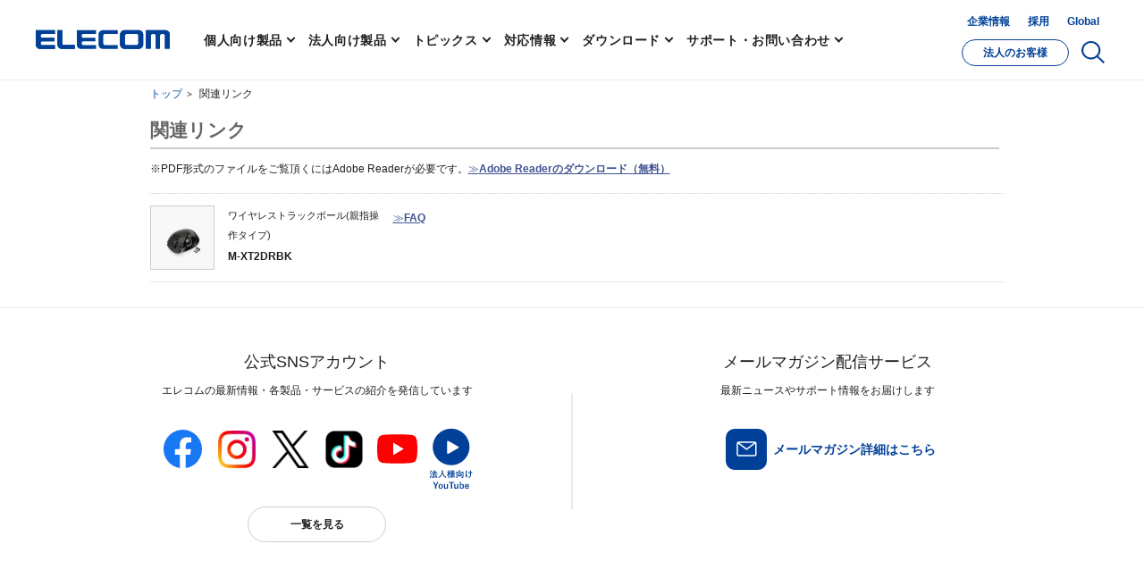

--- FILE ---
content_type: text/html
request_url: https://www2.elecom.co.jp/search/link/search.asp?kataban=M-XT2DRBK&link_type=4
body_size: 1328
content:

<!DOCTYPE html>
<html lang="ja">
<head>

<meta http-equiv="X-UA-Compatible" content="IE=edge" />

	
	<meta charset="Shift_JIS" />
	<meta name="viewport" content="width=device-width, user-scalable=no, initial-scale=1.0, maximum-scale=1.0, minimum-scale=1.0" />
	<meta name="keywords" content="" />
	<meta name="description" content="" />
	<meta name="msapplication-TileImage" content="https://www.elecom.co.jp/image/apple-touch-icon.png" />
	<meta name="msapplication-TileColor" content="#0c4da2" />
	<title>関連リンク検索結果 - ELECOM WEB SITE!</title>
	<link rel="SHORTCUT ICON" href="favicon.ico" />
	<link rel="apple-touch-icon" href="https://www.elecom.co.jp/image/apple-touch-icon.png" />
<!-- CSS -->
	<link rel="stylesheet" href="/css/reset.css" />
	<link rel="stylesheet" href="/css/include_s.css" id="smpcss" media="print,screen and (max-width: 499px)" charset="UTF-8" />
	<link rel="stylesheet" href="/css/include_m.css" id="tabcss" media="print,screen and (min-width: 500px) and (max-width: 799px)" charset="UTF-8" />
	<link rel="stylesheet" href="/css/include_l.css" id="pccss" media="print,screen and (min-width: 800px)" charset="UTF-8" />
	<link rel="stylesheet" href="css/style.css?20211001" media="all" />
	<link rel="stylesheet" href="/css/rmenu/common.css" type="text/css" media="all" charset="UTF-8" />
<!-- / CSS -->
<!-- JavaScript -->
	<script src="/js/jquery-1.8.3.min.js" type="text/javascript"></script>
	<script src="js/global.js" type="text/javascript"></script>
	<script src="/js/include.js" type="text/javascript" charset="UTF-8"></script>
	<script src="/js/jquery.cookie.js" type="text/javascript"></script>
	<!--<script src="/js/rmenu.js" type="text/javascript" charset="UTF-8"></script>-->
<!-- /JavaScript -->
<style>
#main-contents #list-area ul.link-list-txt li.global-no-link a {
	text-decoration: none;
	color: #333;
	cursor: inherit;
}
</style>
</head>
<body>
<div id="container">
	<script language="JavaScript" type="text/javascript">
		<!--
		HeaderInclude();
		-->
		</script><!-- /HeaderInclude -->
	<div id="contents-area">
		<div class="topicpath nav">
			<ul>
				<li><a href="http://www.elecom.co.jp/">トップ</a></li>
				<li>関連リンク</li>
			</ul>
		</div><!-- /.topicpath.nav -->
		<h1><div class="header-title-top">関連リンク</div><!-- /#header-title-top --></h1>
		<p class="caption" style="display:none;"></p><!-- /.caption -->
		<div id="main-contents">
		
		<!-- /PDFが必要ですテキスト -->
			
			<p class="info-txt-box">※PDF形式のファイルをご覧頂くにはAdobe Readerが必要です。<a href="http://www.adobe.co.jp/products/acrobat/readstep2.html" target="_blank">≫<b>Adobe Readerのダウンロード（無料）</b></a></p>
			
		<!-- /関連リンクボックス -->
			<div id="list-area">
			
				<div class="kataban-box"><div class="thumbnail-box"><img src="https://www.elecom.co.jp/photo/p04/M-XT2DRBK_04.jpg" width="70" height="70" border="0"></div><div class="name-txt-box"><span>ワイヤレストラックボール(親指操作タイプ)</span><em>M-XT2DRBK</em></div><ul class="link-list-txt"><li><a href="https://qa.elecom.co.jp/faq_list.html?category=17">≫<b>FAQ</b></a></li></div>
				
			</div><!-- /関連リンクボックス -->
			
			<!-- /.page-top -->
		</div><!-- /#main-contents -->
		<div id="sub-contents">
			<script language="javascript" type="text/javascript">
				supportGlobal();
			</script>
		</div><!-- /#sub-contents -->
	</div><!-- /#contents-area -->
<script language="JavaScript" type="text/javascript">
<!--
FooterInclude();
--> 
</script><!-- /FooterInclude -->
</div><!-- /#container -->
<script src="js/script.js" type="text/javascript" charset="UTF-8"></script>
<!-- /JavaScript-->

</body>
</html>



--- FILE ---
content_type: text/html
request_url: https://www2.elecom.co.jp/search/link/js/script.js
body_size: 1317
content:
<!DOCTYPE HTML>
<html lang="ja">

<head>
	<meta charset="UTF-8">
	<meta http-equiv="X-UA-Compatible" content="IE=edge">
	<meta property="og:locale" content="ja_JP" />
	<meta property="og:image" content="https://www.elecom.co.jp/image/og_img.png">
	<meta property="og:site_name" content="エレコム株式会社 - パソコン・スマートフォン・タブレット・デジタル周辺機器メーカー" />
	<title>ご指定のURLは存在しませんでした - ELECOM</title>
	<meta name="msapplication-TileImage" content="https://www.elecom.co.jp/image/apple-touch-icon.png" />
	<meta name="msapplication-TileColor" content="#0c4da2" />
	<meta name="referrer" content="no-referrer-when-downgrade">
	<link rel="apple-touch-icon" href="https://www.elecom.co.jp/image/apple-touch-icon.png" />
	<link rel="SHORTCUT ICON" href="/favicon.ico">
	<link rel="alternate" type="application/rss+xml" title="エレコム株式会社 ニュースリリース" href="http://feeds.feedburner.jp/elecom_news" />
	<meta name="viewport" content="width=device-width, initial-scale=1">
	<link rel="stylesheet" href="/common/css/base.css">
	<link rel="stylesheet" href="/common/css/module.css">
	<!-- JavaScript -->
	<script src="/js/jquery-1.8.3.min.js" type="text/javascript" charset="UTF-8"></script>
	<script src="/js/jquery.cookie.js" type="text/javascript"></script>
	<script src="/js/include.js" type="text/javascript" charset="UTF-8"></script>
	<script src="/common/js/rmenu.js" type="text/javascript" charset="UTF-8"></script>
	<!-- /JavaScript -->
	<style type="text/css">
		.contents-error {
			text-align:center;
		}
		.contents-error h2 {
			margin-bottom: 2em;
			font-size:20px;
			font-family: "Yu Gothic", YuGothic,"ヒラギノ角ゴ Pro W3","Hiragino Kaku Gothic Pro",メイリオ,Meiryo;
		}
		.contents-error p {
			margin-bottom: 1em;
			font-family: "Yu Gothic", YuGothic,"ヒラギノ角ゴ Pro W3","Hiragino Kaku Gothic Pro",メイリオ,Meiryo;
		}
	</style>

</head>

<body>
	<div class="l-root-container">
		<script language="JavaScript" type="text/javascript" charset="utf-8">
		<!--
		HeaderInclude();
		-->
		</script>
		<div class="l-content-container">
			<div class="l-breadcrumbs">
				<ul class="l-breadcrumbs__inner">
					<li class="l-breadcrumbs__item"><a href="/">トップ</a></li>
					<li class="l-breadcrumbs__item">エラー</li>
				</ul>
			</div>
			<div class="p-content-container">
				<div class="p-content-container__inner">
					<!-- MAIN AREA -->
					<div class="c-content-block__inner c-content-block__inner--info">
						<div class="p-block-container">
							<div class="p-product-heading">
								<h1 class="p-product-heading__title" style="text-align:center;">ご指定のURLは存在しませんでした</h1>
							</div>





							<section class="c-content-section-1 c-content-section-1 contents-error">
								<div class="c-heading-2 c-heading-2--simple">
									<p class="c-heading-2__desc">ご指定のURLは存在しませんでした。</p>
									<p class="c-heading-2__desc">タイプミス、もしくはページが削除/移動された可能性がございます。<br>ページ上部の検索やサイトマップ等をご利用ください。</p>
									<p class="c-heading-2__desc">エレコム株式会社</p>
								</div>

								<div class="p-button-container__inner">
									<div class="c-button-1 c-button-1--fill">
										<a href="/"><span>ELECOM トップページ</span><svg><use xlink:href="#svg-arrow-right"></use></svg></a>
									</div>
								</div>

							</section>





						</div>
					</div>
				</div>
			</div>
		</div>
		<!-- footer -->
		<script language="JavaScript" type="text/javascript" charset="utf-8">
		<!--
		FooterInclude();
		-->
		</script>
		<!-- /footer -->
	</div>
	<link rel="stylesheet" href="/support/css/support.css">
</body>

</html>

--- FILE ---
content_type: text/html
request_url: https://www2.elecom.co.jp/search/link/search.asp?kataban=M-XT2DRBK&link_type=4
body_size: 1403
content:

<!DOCTYPE html>
<html lang="ja">
<head>

<meta http-equiv="X-UA-Compatible" content="IE=edge" />

	
	<meta charset="Shift_JIS" />
	<meta name="viewport" content="width=device-width, user-scalable=no, initial-scale=1.0, maximum-scale=1.0, minimum-scale=1.0" />
	<meta name="keywords" content="" />
	<meta name="description" content="" />
	<meta name="msapplication-TileImage" content="https://www.elecom.co.jp/image/apple-touch-icon.png" />
	<meta name="msapplication-TileColor" content="#0c4da2" />
	<title>関連リンク検索結果 - ELECOM WEB SITE!</title>
	<link rel="SHORTCUT ICON" href="favicon.ico" />
	<link rel="apple-touch-icon" href="https://www.elecom.co.jp/image/apple-touch-icon.png" />
<!-- CSS -->
	<link rel="stylesheet" href="/css/reset.css" />
	<link rel="stylesheet" href="/css/include_s.css" id="smpcss" media="print,screen and (max-width: 499px)" charset="UTF-8" />
	<link rel="stylesheet" href="/css/include_m.css" id="tabcss" media="print,screen and (min-width: 500px) and (max-width: 799px)" charset="UTF-8" />
	<link rel="stylesheet" href="/css/include_l.css" id="pccss" media="print,screen and (min-width: 800px)" charset="UTF-8" />
	<link rel="stylesheet" href="css/style.css?20211001" media="all" />
	<link rel="stylesheet" href="/css/rmenu/common.css" type="text/css" media="all" charset="UTF-8" />
<!-- / CSS -->
<!-- JavaScript -->
	<script src="/js/jquery-1.8.3.min.js" type="text/javascript"></script>
	<script src="js/global.js" type="text/javascript"></script>
	<script src="/js/include.js" type="text/javascript" charset="UTF-8"></script>
	<script src="/js/jquery.cookie.js" type="text/javascript"></script>
	<!--<script src="/js/rmenu.js" type="text/javascript" charset="UTF-8"></script>-->
<!-- /JavaScript -->
<style>
#main-contents #list-area ul.link-list-txt li.global-no-link a {
	text-decoration: none;
	color: #333;
	cursor: inherit;
}
</style>
</head>
<body>
<div id="container">
	<script language="JavaScript" type="text/javascript">
		<!--
		HeaderInclude();
		-->
		</script><!-- /HeaderInclude -->
	<div id="contents-area">
		<div class="topicpath nav">
			<ul>
				<li><a href="http://www.elecom.co.jp/">トップ</a></li>
				<li>関連リンク</li>
			</ul>
		</div><!-- /.topicpath.nav -->
		<h1><div class="header-title-top">関連リンク</div><!-- /#header-title-top --></h1>
		<p class="caption" style="display:none;"></p><!-- /.caption -->
		<div id="main-contents">
		
		<!-- /PDFが必要ですテキスト -->
			
			<p class="info-txt-box">※PDF形式のファイルをご覧頂くにはAdobe Readerが必要です。<a href="http://www.adobe.co.jp/products/acrobat/readstep2.html" target="_blank">≫<b>Adobe Readerのダウンロード（無料）</b></a></p>
			
		<!-- /関連リンクボックス -->
			<div id="list-area">
			
				<div class="kataban-box"><div class="thumbnail-box"><img src="https://www.elecom.co.jp/photo/p04/M-XT2DRBK_04.jpg" width="70" height="70" border="0"></div><div class="name-txt-box"><span>ワイヤレストラックボール(親指操作タイプ)</span><em>M-XT2DRBK</em></div><ul class="link-list-txt"><li><a href="https://qa.elecom.co.jp/faq_list.html?category=17">≫<b>FAQ</b></a></li></div>
				
			</div><!-- /関連リンクボックス -->
			
			<!-- /.page-top -->
		</div><!-- /#main-contents -->
		<div id="sub-contents">
			<script language="javascript" type="text/javascript">
				supportGlobal();
			</script>
		</div><!-- /#sub-contents -->
	</div><!-- /#contents-area -->
<script language="JavaScript" type="text/javascript">
<!--
FooterInclude();
--> 
</script><!-- /FooterInclude -->
</div><!-- /#container -->
<script src="js/script.js" type="text/javascript" charset="UTF-8"></script>
<!-- /JavaScript-->

</body>
</html>



--- FILE ---
content_type: text/css
request_url: https://www2.elecom.co.jp/css/include_s.css
body_size: 6090
content:
/* ## SmartPhone Style */
/* @media screen and (max-width:499px)*/


	html,body {
	/*overflow-x: hidden;*/
	}


/* - Container Style */

	#container {
		margin: 0 auto;
		width: 100%;
		height: 100%;
		background: #fff;
	}

/* - Header Style */

	#header {
		padding: 0;
	}

/* - Logo Style */

	#header #logo {
		display: block;
		background: url('https://www.elecom.co.jp/image/logo_elecom_x4.jpg') no-repeat 20% 70%;
		background-size: 130px;
		width: 165px;
		height: 50px;
		z-index: 1;
	}

	#header #logo a {
		display:block;
		height: 100%;
		cursor: pointer;
	}

	#header #logo span.logo-body {
		display:none;
	}

/* - ViewNav Style */

	#header #view-nav {
		display: none;
	}

/* - SlideMenu.css => Upper Nav Style & Global Nav Style  */

/* Show 4 Major Global Nav */
		#header #header-nav ul.global-nav {
			position: absolute;
			top: 60px;
			left: 0;
			width: 100%;
			text-align: center;
			padding: 0;
			z-index: 100;
			letter-spacing: -.4em;
			/* for Animation */
			/* -webkit-transition: top .4s ease-in-out;*/ /* searchbox.js */
		}

		#header #header-nav ul.global-nav li a {
			text-align:left;
			padding: 1px 0 1px 7px;
			margin: 0 1px 0 0;
		}

		#header #header-nav ul.global-nav li rt {
			display:block;
			font-size:50%;
		}

		#header #header-nav ul.global-nav li {
			display: none;		/* GlobalNav miner items only disappear. */
			margin: 0 0 5px;
			border-left: 1px dotted #999;
			line-height: 110%;
			font-size: 100%;
			letter-spacing: normal;
		}

		#header #header-nav ul.global-nav li:nth-child(2),#header #header-nav ul.global-nav li:nth-child(4) {
			border-right: 1px dotted #999 ;
		}

		#header #header-nav ul.global-nav li.major {
			display:inline-block;		/* GlobalNav major items only appear. */
			width:48%;
		}

		#header #header-nav ul.upper-nav {
			display:none;
		}

/* Slide Menu  */
		/* .slid Released  (smartphone only)  */
		#container {
			-webkit-transform: translate3d(0, 0, 0);
			-webkit-transition: -webkit-transform .3s ease-in-out;
			transform: translate3d(0, 0, 0);
			transition: transform .3s ease-in-out;
		}

		#container.slid {
			-webkit-transform: translate3d(-70%, 0, 0);
			-webkit-transition: -webkit-transform .3s ease-in-out;
			transform: translate3d(-70%, 0, 0);
			transition: transform .3s ease-in-out;
			-webkit-tap-highlight-color: rgba(0, 0, 0, 0);
		}

		#header #header-nav {
			top: 0;
		}

/* - Opened Menu Style(#header-nav.slid) */

		#header #header-nav.slid:before {
			display:block;
			content:'MENU';
			font-size: 108%;
			margin: 0;
			padding: 4px 5px;
			color: #ddd;
			border-bottom: 1px solid #444;
		}

		#header #header-nav.slid {
			position: absolute;
			top: 0;
			left: 100%;
			background: #333;
			width: 100%;
			height: 100%;
			visibility: visible;
		}

		#header #header-nav.slid ul.global-nav {
			padding: 0 5px 5px;
			/* 3major's reset */
				overflow: auto;
				height: auto;
				position: relative;
				top: 0;
				text-align: left;
				-webkit-transition: none;
		}

		#header #header-nav.slid ul.global-nav li {
			float: left;
			width: 35%;
			height: 50px;
			border-bottom: 1px solid #444;
			/* 3majors reset */
			display: block;
			border-left: none;
			margin: 0;
			font-size: 93%;
		}

			/* 3majors reset
			#header #header-nav ul.global-nav li:last-child,#header #header-nav ul.global-nav li:nth-child(3),#header #header-nav ul.global-nav li:nth-child(4) {
				border-right: 0;
			}*/

			/* 3majors reset */
			#header #header-nav.slid ul.global-nav li:nth-child(4) {
				border-right:none;
			}

		#header #header-nav.slid ul.global-nav li:nth-child(odd) {
			border-right: 1px solid #444;
		}

		#header #header-nav.slid ul.global-nav li:nth-child(even) a {
			padding-left: 3px;
		}

		#header #header-nav.slid ul.global-nav li a {
			display: block;
			position: relative;
			text-decoration: none;
			height: 50px;
			line-height: 50px;
			font-size: 108%;
			color: #ddd;
		}

		#header #header-nav.slid ul.global-nav li a:after {
			display: block;
			position: absolute;
			top: 50%;
			right: 10%;
			width: 5px;
			height: 5px;
			margin-top: -4px;
			border-top: solid 1px #999;
			border-right: solid 1px #999;
			-webkit-transform: rotate(45deg);
			transform: rotate(45deg);
			content: "";
		}

		#header #header-nav.slid ul.global-nav rt {
			display: none;
		}

		#header #header-nav.slid ul.upper-nav {
			display: block;
			padding: 5px;
			clear: both;
		}

		#header #header-nav.slid ul.upper-nav li {
			border-bottom: 1px solid #444;
		}

		#header #header-nav.slid ul.upper-nav li a {
			display: block;
			position: relative;
			text-decoration: none;
			line-height: 1.8;
			font-size: 93%;
			color: #ddd;
			z-index: 1;
			width: 100%;
			height: 100%;
		}

		#header #header-nav.slid ul.upper-nav li a:after {
			display: block;
			position: absolute;
			top: 50%;
			right: 34%;
			width: 5px;
			height: 5px;
			margin-top: -4px;
			border-top: solid 1px #999;
			border-right: solid 1px #999;
			-webkit-transform: rotate(45deg);
			transform: rotate(45deg);
			content: "";
		}

		#header #header-nav .menu-clsbtn {
			display: none;
		}

		#header #header-nav.slid .menu-clsbtn {
			display: block;
			width: 80px;
			text-align:center;
			margin: 0 0 0 150px;
		}
		#header #header-nav.slid .menu-clsbtn a {
			text-decoration: none;
			font-size: 108%;
			color: #ddd;
            padding: 5px 0;
		}

		#header #header-nav.slid .menu-clsbtn a:hover {
			background-color:#f5ff75;
		}

		#header #header-nav.slid .menu-clsbtn a.hover {
			background-color:#f5ff75;
		}


/* - ContentsArea Style */
	#contents-area {
		padding: 95px 0 0;	/* 4Major Global Nav's Height */
		margin: -5px 0 0;
	}

/* - Footer Style */
	/* - PC/Mobile Style Switch */
	#footer-nav ul.devicelink {
		display: none;
	}


	/* - PC/Mobile Style Switch */
	#footer-nav ul.devicelink {
		display: none;
	}

	/* - PC/Mobile Style Switch */
	#footer-nav ul.devicelink {
		display: none;
	}

	/* Footer Machine Transration Link */
	#footer-nav ul.langlink {
		margin: .3em 0;
		padding: 0 .5em;
		letter-spacing: -.40em;
		text-align: center;
	}

	#footer-nav ul.langlink li {
		letter-spacing: normal;
		display: inline-block;
		padding: .3em .2em;
	}

	#footer-nav ul.langlink li span {
		font-weight: normal;
		font-size: 75%;
	}

	#footer-nav ul.langlink li a {
		color: #fff;
		background: #999;
		-webkit-border-radius: 8px;
		-moz-border-radius: 8px;
		border-radius: 8px;
		padding: 1px 3px 0;
	}
	#footer-nav ul.langlink li a:hover {
		background: #ccc;
		color: #fff;
		-webkit-border-radius: 8px;
		-moz-border-radius: 8px;
		border-radius: 8px;
	}


	#footer-nav ul.bottom-nav {
		margin: 20px 10px;
	}

	#footer-nav ul.bottom-nav li{
		line-height:2.5;
		border-top: 1px solid #ccc;
		clear: both;
	}

	#footer-nav ul.bottom-nav li a:after {
		display: block;
		position: absolute;
		/* top: 50%; */
		right: 20px;
		width: 5px;
		height: 5px;
		margin-top: -4px;
		border-top: solid 1px #999;
		border-right: solid 1px #999;
		-webkit-transform: rotate(45deg);
		transform: rotate(45deg);
		content: "";
		margin-top: -18px; /* 修正 */
	}

	#footer-nav ul.bottom-nav li:nth-child(-n+3) {
		display:none;
	}

	#footer-nav ul.bottom-nav li:last-child{
		border-bottom: 1px solid #ccc;
	}

	#footer-nav p {
		text-align: center;
		font-size:10px;
	}

/* - Parts Style */
	/* - Menu Button */
	#header .button {
		float:right;
		width:45px;
		height: 45px;
		text-align: center;
		vertical-align: middle;
		margin: -44px 0 0 5px;
		line-height: 45px;
		cursor:pointer;
		-webkit-tap-highlight-color: rgba(0, 0, 0, 0);
	}

	#header .button span.icon-txt {
		display: block;
		position: relative;
		top: 17px;
		color: #777;
		height:10px;
		font-size: 65%;
		text-shadow: 0.5px 0.8px 0 #333;
	}

	#header .button img {
		vertical-align:middle;
		margin-top: -26px;
	}

	/* - Search Box */
	#header #searchbox {
		width: 97%;
		text-align: center;
		line-height: 35px;
		margin: 0 auto;
		clear: both;
		overflow: hidden;
		height: 0;
		border: none;
		-webkit-transition: height .3s ease-in-out;	/* Animation */
	}

	#header #searchbox.show {
		height:32px;
		-webkit-transition: height .3s ease-in-out;	/* Animation */
		margin-top: 5px;
	}

	#header #searchbox.show .txt {
		width: 100%;
		height: 32px;
		border: none;
		background:url('https://www.elecom.co.jp/image/search_ico.png') no-repeat right;
		background-size: 32px;
	}

	#header #searchbox.show .btn {
		display: none;
	}

	#header #searchbox .hlp {
		display: none;
	}


	/*  - ModalMenu.css =>modal Menu Style  */

#view-nav.show {
	position: absolute;
	border: 1px solid #999;
	background: #fff;

/* width:sW*1/2; left:sW*1/4; top:sH*1/8 */
	width: 160px;
	top: 40px;
	left: 80px;

	z-index: 100;
	opacity: 0;
}

#view-nav.show .closebtn{
	display: block;
	height: 15px;
	line-height: 15px;
	text-align: right;
	font-size: 150%;
	padding: 7px 7px;
	margin: 0;
	cursor: pointer;
	z-index: 100;
    -webkit-tap-highlight-color: rgba(0,0,0,0);
}

#view-nav.show ul.langlink {
	padding: 5px;
}

#view-nav.show ul.langlink:before {
	display: block;
	content:'言語切替';
	color: #fff;
	background: #666;
	padding: 5px 5px;
}

#view-nav.show ul.langlink li {
	height: 50px;
	border-bottom: 1px solid #ccc;
}

#view-nav.show ul.langlink li:last-child {
	border: none;
}

#view-nav.show ul.langlink li a {
	display: block;
	padding: 2px 5px;
	height: 50px;
	line-height: 50px;
}

#view-nav.show ul.devicelink {
	padding: 5px;
}

#view-nav.show ul.devicelink:before {
	display: block;
	content:'表示切替';
	color: #fff;
	background: #666;
	padding: 5px 5px;
}

#view-nav.show ul.devicelink li {
	height: 50px;
/*	border-bottom: 1px solid #ccc;*/
}

#view-nav.show ul.devicelink li a {
	display: block;
	padding: 0 5px;
	height: 50px;
	line-height: 50px;
}

#view-nav.show ul.devicelink li.mob{
	display: none;
}


	/* - TopicPath */
	#contents-area .topicpath {
		margin: -10px 5px 0 5px;
		background-color: #fff;
	}

		#contents-area .topicpath ul li {
		display: inline;
		font-size: 77%;
		line-height: 1.1;
	}

		#contents-area .topicpath ul li:after {
		content: '>';
		padding: 0 5px;
		font-size: 77%;
	}

		#contents-area .topicpath ul li:last-child:after {
		content: '';
	}

		#contents-area .header-title-top {
		display: block;
		padding: 0 0 5px 0;
		margin: 5px 5px 5px;
		color: #666;
		font-weight: bold;
		font-size: 108%;
		border-bottom-width: 1.5px;
		border-bottom-style: solid;
		border-bottom-color: #ccc;
		background-color: #fff;
	}


	#contents-area .topicpath ul li a:link{
		color:#0a50a1;
		text-decoration:none;
	}

	#contents-area .topicpath ul li a:visited{
		color:#0a50a1;
		text-decoration:none;
	}

	#contents-area .topicpath ul li a:hover{
		color:#FF8000;
		text-decoration:underline;
	}

	#contents-area .caption {
		padding: 2px 10px 0;
		font-size:93%;
	}

	/* #sub-contents Common Style */

	#sub-support-list {
			display: none;
	}

	#sub-support-list dl.line {
			display: none;
	}





/* ## Global Scope Style */
	#header ul li a,#footer ul li a {
		display: block;
		font-weight: bold;
		text-decoration: none;
		color:#777;
		padding: 0 0 0 3px;
		-webkit-tap-highlight-color: rgba(0, 0, 0, 0);
	}

	#header ul li a:hover,#footer ul li a:hover {
		background-color:#f5ff75;
	}

	#main-contents dl dd a {
		-webkit-tap-highlight-color: rgba(0, 0, 0, 0);
	}

	#main-contents dl dd a:link {
		width:100%;
		display:block;
		text-decoration: none;
		color:#777;
	}

	* {
		font-family:Meiryo,'Lucida Grande','Hiragino Kaku Gothic ProN', sans-serif;
		-webkit-text-size-adjust: 100%;
	}

/****************************************
カテゴリーページ 在庫限定テキストリンク
****************************************/
.btn-zaiko{
	text-align:center;
	padding:0 0 2% 0;
	font-weight:bold;
	font-size:85%;
}
.btn-zaiko img{
	margin:0 1.5% 0 0;
	vertical-align:middle;
}
.btn-zaiko span{}
#contents-area .btn-zaiko  a:link{color:#5075b1; text-decoration:underline;}
#contents-area .btn-zaiko  a:visited{color:#5075b1; text-decoration}
#contents-area .btn-zaiko  a:hover{ color:#3399cc;text-decoration:none;}

/****************************************
ページトップボタン JS仕様 201610
****************************************/

#pageTop {
	position: fixed;
	bottom: 20px;
	right: 20px;
}
#pageTop a {
	display: block;
	z-index: 999;
	padding: 0px 0 0 0px;
	border-radius: 30px;
	width: 30px;
	height: 30px;
	line-height:30px;
	background-color: #125a9e;
	color: #fff;
	text-decoration: none;
	text-align: center;
}
#pageTop a:hover {
	text-decoration: none;
	opacity: 0.7;
}
#pageTop a img{
	width:50%;
}


/********************************************************************************
stle-nav.cssの全ての行内容をここにコピーする（20170207）
********************************************************************************/
/* CSS Document */

.slick-slider {
	position: relative;
	display: block;
	box-sizing: border-box;
	-webkit-user-select: none;
	-moz-user-select: none;
	-ms-user-select: none;
	user-select: none;
	-webkit-touch-callout: none;
	-khtml-user-select: none;
	-ms-touch-action: pan-y;
	touch-action: pan-y;
	-webkit-tap-highlight-color: transparent;
}

.slick-list {
	position: relative;
	display: block;
	overflow: hidden;
	margin: 0;
	padding: 0;
}

.slick-list:focus {
	outline: none;
}

.slick-list.dragging {
	cursor: pointer;
	cursor: hand;
}

.slick-slider .slick-track, .slick-slider .slick-list {
	-webkit-transform: translate3d(0, 0, 0);
	-moz-transform: translate3d(0, 0, 0);
	-ms-transform: translate3d(0, 0, 0);
	-o-transform: translate3d(0, 0, 0);
	transform: translate3d(0, 0, 0);
}

.slick-track {
	position: relative;
	top: 0;
	left: 0;
	display: block;
}

.slick-track:before, .slick-track:after {
	display: table;
	content: '';
}

.slick-track:after {
	clear: both;
}

.slick-loading .slick-track {
	visibility: hidden;
}

.slick-slide {
	display: none;
	float: left;
	height: 100%;
	min-height: 1px;
}

[dir='rtl'] .slick-slide {
	float: right;
}

.slick-slide img {
	display: block;
}

.slick-slide.slick-loading img {
	display: none;
}

.slick-slide.dragging img {
	pointer-events: none;
}

.slick-initialized .slick-slide {
	display: block;
}

.slick-loading .slick-slide {
	visibility: hidden;
}

.slick-vertical .slick-slide {
	display: block;
	height: auto;
	border: 1px solid transparent;
}

.slick-arrow.slick-hidden {
	display: none;
}

.minusLost .nav-level3-bottom .slick-dots li:last-child {
	display: none!important;
}

.slick-dots li {
	width: 20px!important;
}

.slick-dots {
	text-align: center;
	width: 100%;
}

.slick-dots .slick-active .btnListSlick {
	outline: none;
	background: #535353;
}

.btnListSlick {
	background: #cecece;
	cursor: pointer;
	width: 12px;
	height: 12px;
	border-radius: 50%;
	border: none!important;
	font-size:0.1em!important;
	display: inline-block;
}


.ie10 .btnListSlick{
	height: 12px; /* Only works in IE10 */
	padding:0;
}
.ie11 .btnListSlick{
	height: 12px; /* Only works in IE11 */
	padding:0;
}


@media screen and (-ms-high-contrast:active),
 (-ms-high-contrast:none) {

   .btnListSlick{
	height: 12px; /* Only works in IE10 */
	padding:0;
	}

}

.nav-slider .slick-track {
	margin: 0 auto;
}
.global-nav .slick-slider img {
	width: 220px!important;
}

#header #header-nav ul.upper-nav {
	padding: 0 0 0 240px;
}

#header #header-nav ul.global-nav> li {
	border-bottom: 3px solid #ffffff;
}


/*
#header #header-nav ul.global-nav > li.menu-list:hover {
	border-bottom: 3px solid #125a9e;
}
*/

#header #header-nav ul.global-nav> li.menu-list> a:hover {
	background-color: transparent;
}

li.nav-category01 .nav-level3 {
	display: block;
	width: 0px;
	overflow: hidden;
	transition: width 0.1s ease 0s;
}

#header #header-nav ul.global-nav li ul.nav-level2 {
	background: #ffffff;
	border: 1px solid #cccccc;
	border-radius: 5px;
	position: absolute;
	top: 43px;
	width: 185px;
	z-index: -1;
	box-shadow: 0px 1px 2px #aeaeae;
	padding: 10px 0;
}

#header #header-nav ul.global-nav li ul.nav-level2:hover {
	border-radius: 5px 0 0 5px;
}

#header #header-nav ul.global-nav li.business-list ul.nav-level2 {
	margin-left: -118px;
}

#header #header-nav ul.global-nav li.business-list ul.nav-level2::after, #header #header-nav ul.global-nav li.business-list ul.nav-level2::before {
	left: 170px;
}
#header #header-nav ul.global-nav li ul.nav-level2> li {
	background-position: 8px center;
	background-size: 22px auto;
	border-left: 0 none;
	display: block;
	font-size: 12px;
	line-height: 1.5;
	margin: 0;
	padding: 0 10px 0 30px;
	text-align: left;
	width: 145px;
}
#header #header-nav ul.global-nav li ul.nav-level2> li a{
	padding-top:0;
	padding-bottom:0;
}

#header #header-nav ul.global-nav li ul.nav-level2 div.nav-col3> li a{
	padding-top:0;
	padding-bottom:0;
}
#header #header-nav ul.global-nav li ul.nav-level2 div.nav-lv04> li a{
	padding-top:0;
	padding-bottom:0;
}

#header #header-nav ul.global-nav li ul.nav-level2 li.hover-mn {
	background-color: #f5ff75;
}

#header #header-nav ul.global-nav li ul.nav-level2> li a.nav-link-lv2 {
	background-size: 6px;
	background-position: right;
	font-weight: normal;
	letter-spacing: -1.2px;
	padding-top:8px;
	padding-bottom:8px;
}

#header #header-nav ul.global-nav li ul.nav-level2> li a.hover {
	font-weight: bold;
	color: #000000;
}

#header #header-nav ul.global-nav li ul.nav-level2> li.nav-bt {
	border-top: 1px solid #cccccc;
}

#header #header-nav ul.global-nav li ul.nav-level2> li.nav-bt:hover {
	background-color: transparent;
}

#header #header-nav ul.global-nav li ul.nav-level2> li.nav-bt a {
	border: 2px solid #125a9e;
	border-radius: 5px;
	color: #125a9e;
	margin-right: 25px;
	margin-top: 17px;
	text-align: center;
	line-height: 2;
	background: transparent;
	margin-bottom: 7px;
}

#header #header-nav ul.global-nav li ul.nav-level2> li.nav-bt a:hover {
	background-color: #125a9e;
	color: #ffffff;
}

ul.nav-level2> li.nav-category01 {
	background: #ffffff url("../image/menu_icon/i-01.png") no-repeat scroll 0px center;
}

ul.nav-level2> li.nav-category02 {
	background: #ffffff url("../image/menu_icon/i-02.png") no-repeat scroll 0px center;
}

ul.nav-level2> li.nav-category03 {
	background: #ffffff url("../image/menu_icon/i-03.png") no-repeat scroll 0px center;
}

ul.nav-level2> li.nav-category04 {
	background: #ffffff url("../image/menu_icon/i-04.png") no-repeat scroll 0px center;
}

ul.nav-level2> li.nav-category05 {
	background: #ffffff url("../image/menu_icon/i-05.png") no-repeat scroll 0px center;
}

ul.nav-level2> li.nav-category06 {
	background: #ffffff url("../image/menu_icon/i-06.png") no-repeat scroll 0px center;
}

ul.nav-level2> li.nav-category07 {
	background: #ffffff url("../image/menu_icon/i-07.png") no-repeat scroll 0px center;
}

ul.nav-level2> li.nav-category08 {
	background: #ffffff url("../image/menu_icon/i-08.png") no-repeat scroll 0px center;
}

ul.nav-level2> li.nav-category09 {
	background: #ffffff url("../image/menu_icon/i-09.png") no-repeat scroll 0px center;
}

ul.nav-level2> li.nav-category10 {
	background: #ffffff url("../image/menu_icon/i-10.png") no-repeat scroll 0px center;
}

ul.nav-level2> li.nav-category11 {
	background: #ffffff url("../image/menu_icon/i-11.png") no-repeat scroll 0px center;
}

ul.nav-level2> li.nav-category12 {
	background: #ffffff url("../image/menu_icon/i-12.png") no-repeat scroll 0px center;
}

ul.nav-level2> li.nav-category13 {
	background: #ffffff url("../image/menu_icon/i-13.png") no-repeat scroll 0px center;
}

ul.nav-level2> li.nav-category14 {
	background: #ffffff url("../image/menu_icon/i-14.png") no-repeat scroll 0px center;
}

ul.nav-level2> li.nav-category15 {
	background: #ffffff url("../image/menu_icon/i-15.png") no-repeat scroll 0px center;
}

ul.nav-level2> li.nav-category16 {
	background: #ffffff url("../image/menu_icon/i-16.png") no-repeat scroll 0px center;
}

ul.nav-level2> li.nav-category17 {
	background: #ffffff url("../image/menu_icon/i-17.png") no-repeat scroll 0px center;
}
ul.nav-level2> li.nav-category18 {
	background: #ffffff url("../image/menu_icon/i-18.png") no-repeat scroll 0px center;
}
ul.nav-level2> li.nav-category19 {
	background: #ffffff url("../image/menu_icon/i-19.png") no-repeat scroll 0px center;
}
#header #header-nav ul.global-nav li ul.nav-level2 li:last-child {
	border-right: 0px dotted #999;
}

#header #header-nav ul.global-nav> li {
	height: 25px;
}

.nav-level3 {
	background: #ffffff;
	left: 185px;
	min-height: 643px;
	position: absolute;
	top: -1px;
	width: 733px;
	border-left: 0;
	max-height: 1000px;
	box-shadow: 0 1px 2px #aeaeae;
	border: 1px solid #ccc;
}

.nav-level3-top {
	width: 100%;
	display: inline-block;
	margin-top: 13px;
	margin-bottom:9px;
	line-height:2.75;
}

#header #header-nav .nav-level3-top a.link02 {
	margin-left: 35px;
}

#header #header-nav .nav-level3-top span {
	float: left;
	padding-left: 26px !important;
	color: #125a9e;
	font-size: 18px;
	font-weight: normal;
}

#header #header-nav .nav-level3-top a {
	float: left;
	padding-left: 25px !important;
	color: #125a9e;
	font-size: 15px;
	font-weight: normal;
	margin-top: 4px;
}

#header #header-nav .nav-level3-top a:hover {
	color: #707070;
	text-decoration: underline;
}

#header #header-nav .nav-level3-top a:hover {
	background-color: transparent;
}

.nav-level3-center {
	display: inline-block;
	margin-top: -6px;
}

.nav-col3 {
	width: 210px;
	float: left;
}

.nav-col3:nth-child(1) {
	margin-left: 26px;
}

.nav-col3:nth-child(2) {
	margin-left: 25px;
}

.nav-col3:nth-child(3) {
	margin-left: 25px;
}

.nav-col-img {
	width: 65%;
	float: left;
}

#header #header-nav ul.global-nav li .nav-level3 li {
	width: 210px;
	border-left: 0px;
	margin-bottom: 22px;
}

#header #header-nav ul.global-nav li .nav-level3 a:hover {
	background-color: transparent;
}

#header #header-nav ul.global-nav li .nav-level3 li> a {
	color: #115294;
	font-size: 12px;
	line-height: 1.5;
	border-bottom: 1px solid #707070;
	position: relative;
	padding-bottom: 1px;
	padding-left: 11px;
	color: #000000;
}

#header #header-nav ul.global-nav li .nav-level3 li> a:hover {
	border-bottom: 1px solid #115294;
	color: #ff8000;
}

#header #header-nav ul.global-nav li .nav-level3 li> a::before {
	content: "";
	height: 17px;
	width: 3px;
	background: #115294;
	position: absolute;
	left: 0;
}

#header #header-nav ul.global-nav li .nav-level3 li> a {
	background-size: 6px;
	background-position: right;
}

#header #header-nav ul.global-nav li .nav-level3 li> a:hover {
	color: #ff8000;
	background-size: 6px;
	background-position: right;
	text-decoration:underline;
}
#header #header-nav ul.global-nav li .nav-level3 li> a.lv-no-link {
	cursor:default;
}
#header #header-nav ul.global-nav li .nav-level3 li> a.lv-no-link:hover {
	color:#000;
	text-decoration:none;
}
#header #header-nav ul.global-nav li .nav-lv04 {
	margin-top: 5px;
	padding-top: 0;
	padding-left: 10px;
}

#header #header-nav ul.global-nav li .nav-lv04 a {
	color: #707070;
	font-size: 12px;
	font-weight: normal;
	line-height: 1.8;
	padding-bottom: 0;
	padding-left: 0;
}

#header #header-nav ul.global-nav li .nav-lv04 a:hover {
	color: #115294;
	text-decoration: underline;
}

.bt1 {
	border-top: 1px solid #cccccc;
}

#header #header-nav ul.global-nav li .nav-level3 .nav-bnt a {
	background: transparent none repeat scroll 0 0;
	border: 2px solid #125a9e;
	border-radius: 5px;
	color: #125a9e !important;
	line-height: 2;
	text-align: center;
	font-weight: normal;
	padding: 2px 0 0 2px;
}

#header #header-nav ul.global-nav li .nav-level3 .nav-bnt a:hover {
	color: #ffffff !important;
	background: #125a9e;
}

.mt80 {
	margin-top: 80px;
}

.nav-level3-bottom {
	border-top: 1px solid #cccccc;
	margin-top: 25px;
	padding-top: 25px;
	padding-bottom: 25px;
}

.nav-slider {
	width: 690px;
	margin: 0 auto;
}
#header ul li .nav-slider a {
	display:inline-block;
	padding-left:5px!important;
}

.nav-slider .slick-track img {
	margin: 5px;
}

.nav-slider .slick-prev.slick-arrow {
	text-indent: -99999px;
	background: url('../image/nav_slider_prev.png');
	background-repeat: no-repeat;
	width: 22px;
	height: 22px;
	position: absolute;
	top: 50%;
	margin-top: -11px;
	left: -30px;
	border: 0px;
	cursor: pointer;
}

.nav-slider .slick-next.slick-arrow {
	text-indent: -99999px;
	background: url('../image/nav_slider_next.png');
	background-repeat: no-repeat;
	width: 22px;
	height: 22px;
	position: absolute;
	top: 50%;
	margin-top: -11px;
	right: -30px;
	border: 0px;
	cursor: pointer;
}

#header #header-nav ul.global-nav span.rt {
	display: block;
	font-size: 50%;
	line-height: normal;
	-webkit-text-emphasis: none;
}

#header #header-nav ul.global-nav> li.personal.hover-active:after {
	background: rgba(255, 255, 255, 0);
	content: "";
	display: block;
	height: 14px;
	position: absolute;
	top: 33px;
	width: 100%;
	z-index: 999;
}

#header #header-nav ul.global-nav> li.business-list.hover-active:after {
	background: rgba(255, 255, 255, 0);
	content: "";
	display: block;
	height: 14px;
	position: absolute;
	top: 33px;
	width: 100%;
	z-index: 999;
}

@media only screen and (min-width: 800px) {
	.filter {
		position: absolute;
		top: 0;
		left: 4px;
		width: 240px;
		height: 43px;
		z-index: 999999;
	}
	#header {
		position: relative;
		top: 0;
		left: 0;
	}
	#header #header-nav ul.global-nav li ul.nav-level2:after, #header #header-nav ul.global-nav li ul.nav-level2:before {
		bottom: 100%;
		left: 57px;
		border: solid transparent;
		content: " ";
		height: 0;
		width: 0;
		position: absolute;
		pointer-events: none;
	}
	#header #header-nav ul.global-nav> li.menu-list:hover::before {
		content: "";
		height: 3px;
		width: 100%;
		background: #125a9e;
		position: absolute;
		left: 0;
		top: 30px;
	}
	#header #header-nav ul.global-nav> li {
		position: relative;
	}
	#header #header-nav ul.global-nav li ul.nav-level2:after {
		border-color: rgba(255, 255, 255, 0);
		border-bottom-color: #ffffff;
		border-width: 10px;
		margin-left: -10px;
	}
	#header #header-nav ul.global-nav li ul.nav-level2:before {
		border-color: rgba(204, 204, 204, 0);
		border-bottom-color: #cccccc;
		border-width: 11px;
		margin-left: -11px;
	}
	#header #header-nav ul.global-nav li ul.nav-level2 {
		left: 4px;
		top: 47px;
	}
	#header #header-nav ul.global-nav> li.menu-list> a {
		padding-bottom: 15px;
	}
	#header #header-nav ul.global-nav> li.menu-list:hover> a {
		padding-bottom: 40px;
	}
	ul.global-nav li.hover-active ul.nav-level2 {
		opacity: 1;
		overflow: visible;
		display: block;
		z-index: 9999;
	}
	#header #header-nav ul.global-nav li.business-list.hover-active ul.nav-level2, #header #header-nav ul.global-nav li.personal.hover-active ul.nav-level2 {
		z-index: 9999;
	}
	.nav-level3, ul.nav-level2 {
		opacity: 0;
	}
	ul.global-nav li ul.nav-level2> li.nav-category01 .nav-level3.ac-hover, ul.global-nav li ul.nav-level2> li.nav-category01.hover-mn .nav-level3 {
		overflow: visible;
		width: 733px;
	}
	.major.menu-list .nav-category01 .nav-level3 {
		display: block !important;
		opacity: 0;
	}
	.close-menu {
		display: none !important;
	}
}

@media only screen and (max-width: 799px) {
	#header-nav.nav.slid .close-menu, #header-nav.nav.slid .nav-level2 {
		display: none;
	}
	#header-nav.nav.slid ul.global-nav li {
		border-left: medium none !important;
		border-right: 0 !important;
		background: transparent !important;
	}
	#header-nav.nav.slid ul.global-nav> li.menu-list> a {
		padding: 1px 0 1px 7px !important;
	}
	#header #header-nav.nav.slid ul.global-nav li.support {
		border-bottom: 0 solid #cccccc;
		border-left: 0 solid #cccccc;
	}
	#header #header-nav.nav.slid ul.global-nav li.personal {
		border-left: 0px solid #cccccc;
		border-top: 0px solid #cccccc;
	}
	#header #header-nav.nav.slid ul.global-nav li.business-list {
		border-right: 0px solid #cccccc;
		border-top: 0px solid #cccccc;
	}
	#header #header-nav.nav.slid ul.global-nav li.support-list {
		border-bottom: 0px solid #cccccc;
		border-right: 0px solid #cccccc;
	}
	#header #header-nav.nav.slid ul.global-nav li {
		border-right: 1px solid #444444 !important;
		border-top: 1px solid #444444;
	}
	#header #header-nav.nav.slid ul.global-nav> li:nth-child(5), #header #header-nav.nav.slid ul.global-nav> li:nth-child(6), #header #header-nav.nav.slid ul.global-nav> li:nth-child(2), #header #header-nav.nav.slid ul.global-nav> li:nth-child(1), #header #header-nav.nav.slid ul.global-nav> li:nth-child(2):hover, #header #header-nav.nav.slid ul.global-nav> li:nth-child(1):hover {
		border-bottom: 1px solid transparent;
	}
	#header #header-nav.nav.slid ul.global-nav> li> a {
		padding-top: 0;
	}
	.nav-level3, ul.nav-level2 {
		display: none;
	}
	#header .nav-level3 {
		display: none !important;
	}
	#header #header-nav ul.global-nav li {
		border: 1px solid #cccccc;
		margin: 0;
		height: 50px;
		/*border-right: 1px solid #cccccc !important;*/
	}
	#header #header-nav ul.global-nav li ul.nav-level2> li {
		font-size: 14px;
	}
	#header #header-nav ul.global-nav> li> a {
		padding-top: 15px;
	}
	#header ul li a:hover {
		background-color: transparent;
	}
	#contents-area {
		padding: 24px 0 0; /* グロナビリニューアルに伴う修正で追加 */
		/* padding: 140px 0 0; */
	}
	#header #header-nav ul.global-nav li ul.nav-level2 {
		border-radius: 0;
		width: 96%;
		top: 52px;
	}
	#header #header-nav ul.global-nav li.menu-list.active ul.nav-level2 {
		background: #ebebeb none repeat scroll 0 0;
		border-top: 0 none;
		box-shadow: 0 0 0;
		display: block;
		z-index: 999;
		border-radius: 0;
	}
	#header #header-nav ul.global-nav li.menu-list.active {
		background: #ebebeb;
	}
	#header #header-nav ul.global-nav li ul.nav-level2> li {
		width: auto;
		border-top: 0px !important;
		border-right: 0px !important;
		border-bottom: 0px !important;
		height: auto;
		margin: 0 3%;
	}
	#header #header-nav ul.global-nav> li:nth-child(2):hover, #header #header-nav ul.global-nav> li:nth-child(1):hover {
		border-bottom: 1px solid #ebebeb;
	}
	#header #header-nav ul.global-nav li ul.nav-level2> li.nav-bt {
		padding-top: 15px;
		padding-bottom: 15px;
		background: #ffffff;
		border-top: 1px solid #ebebeb !important;
		text-align: center;
	}
	#header #header-nav ul.global-nav li ul.nav-level2> li.nav-bt:hover {
		background: #ffffff;
	}
	#header #header-nav ul.global-nav li ul.nav-level2> li.nav-bt a {
		display: inline-block;
		margin: 0 auto;
		padding: 8px 50px;
	}
	#header #header-nav ul.global-nav li.menu-list {
		background: #ffffff url("../image/icon_right_open_sp.png") no-repeat scroll right center;
	}
	#header #header-nav ul.global-nav li.personal {
		border-left: 2px solid #cccccc;
		border-top: 2px solid #cccccc;
	}
	#header #header-nav ul.global-nav li.menu-list.active {
		background: #ebebeb url("../image/icon_right_close_sp.png") no-repeat scroll right center;
	}
	#header #header-nav ul.global-nav li.business-list {
		border-right: 2px solid #cccccc;
		border-top: 2px solid #cccccc;
	}
	#header #header-nav ul.global-nav li.support {
		border-left: 2px solid #cccccc;
		border-bottom: 2px solid #cccccc;
	}
	#header #header-nav ul.global-nav li.support-list {
		border-right: 2px solid #cccccc;
		border-bottom: 2px solid #cccccc;
	}
	.close-menu {
		display: none;
	}
	.global-nav li.active .close-menu {
		background: #ffffff none repeat scroll 0 0;
		display: block !important;
		height: 30px;
		margin-left: 3%;
		padding-top: 20px;
		width: 94%;
		z-index: 9992;
	}
	#header #header-nav ul.global-nav li ul.nav-level2> li.nav-category01 {
		padding-top: 0;
	}
	.close-text {
		float: left;
		font-size: 16px;
		font-weight: bold;
		padding-left: 3%;
	}
	.close-img {
		float: right;
		margin-right: 10%;
		margin-top: -8px;
		width: 30px;
		cursor: pointer;
	}
	ul.nav-level2> li:nth-child(1) {
		background-position: 10px 46px !important;
		padding-top: 42px !important;
	}
	#header #header-nav ul.global-nav li.business-list ul.nav-level2 {
		margin-left: calc(-48% - 4px);
		border: 2px solid #ccc;
		width: calc(96%+ 2px);
	}
	#header #header-nav ul.global-nav li.personal ul.nav-level2 {
		border: 2px solid #ccc;
		margin-left: -2px;
		width: calc(96%+ 2px);
	}
	#header #header-nav ul.global-nav li.personal .close-text {
		padding-left: 10px;
	}
	#header #header-nav ul.global-nav li.personal .close-img {
		margin-right: 10px;
	}
	#header #header-nav ul.global-nav li.business-list .close-img {
		margin-right: 10px;
	}
	#header #header-nav ul.global-nav li.business-list .close-text {
		padding-left: 10px;
	}
	.menu-list.active {
		background-color: #ebebeb;
	}
	#header #header-nav.nav.slid ul.global-nav li.menu-list.active .close-menu, #header #header-nav.nav.slid ul.global-nav li.menu-list.active ul.nav-level2 {
		display: none !important;
	}
	#header #header-nav ul.global-nav li ul.nav-level2> li:hover a.nav-link-lv2 {
		font-weight: normal;
	}
}


--- FILE ---
content_type: application/javascript
request_url: https://www2.elecom.co.jp/common/js/ui/IEPrint.js
body_size: 873
content:
/******/ (function(modules) { // webpackBootstrap
/******/ 	// The module cache
/******/ 	var installedModules = {};

/******/ 	// The require function
/******/ 	function __webpack_require__(moduleId) {

/******/ 		// Check if module is in cache
/******/ 		if(installedModules[moduleId])
/******/ 			return installedModules[moduleId].exports;

/******/ 		// Create a new module (and put it into the cache)
/******/ 		var module = installedModules[moduleId] = {
/******/ 			exports: {},
/******/ 			id: moduleId,
/******/ 			loaded: false
/******/ 		};

/******/ 		// Execute the module function
/******/ 		modules[moduleId].call(module.exports, module, module.exports, __webpack_require__);

/******/ 		// Flag the module as loaded
/******/ 		module.loaded = true;

/******/ 		// Return the exports of the module
/******/ 		return module.exports;
/******/ 	}


/******/ 	// expose the modules object (__webpack_modules__)
/******/ 	__webpack_require__.m = modules;

/******/ 	// expose the module cache
/******/ 	__webpack_require__.c = installedModules;

/******/ 	// __webpack_public_path__
/******/ 	__webpack_require__.p = "";

/******/ 	// Load entry module and return exports
/******/ 	return __webpack_require__(0);
/******/ })
/************************************************************************/
/******/ ({

/***/ 0:
/***/ (function(module, exports, __webpack_require__) {

	module.exports = __webpack_require__(15);


/***/ }),

/***/ 15:
/***/ (function(module, exports) {

	'use strict';

	var _createClass = function () { function defineProperties(target, props) { for (var i = 0; i < props.length; i++) { var descriptor = props[i]; descriptor.enumerable = descriptor.enumerable || false; descriptor.configurable = true; if ("value" in descriptor) descriptor.writable = true; Object.defineProperty(target, descriptor.key, descriptor); } } return function (Constructor, protoProps, staticProps) { if (protoProps) defineProperties(Constructor.prototype, protoProps); if (staticProps) defineProperties(Constructor, staticProps); return Constructor; }; }();

	function _classCallCheck(instance, Constructor) { if (!(instance instanceof Constructor)) { throw new TypeError("Cannot call a class as a function"); } }

	!function () {
	    var IEPrint = function () {
	        function IEPrint() {
	            _classCallCheck(this, IEPrint);

	            this.body = $('body');
	            this.head = $('head');
	        }

	        _createClass(IEPrint, [{
	            key: 'addEventListener',
	            value: function addEventListener() {
	                if (this.body.hasClass('browser-is-ie')) {
	                    this.head.append('<link rel="stylesheet" href="/common/css/print_ie.css">');
	                }
	            }
	        }, {
	            key: 'start',
	            value: function start() {
	                var _this = this;

	                setTimeout(function () {
	                    _this.addEventListener();
	                }, 10);
	            }
	        }]);

	        return IEPrint;
	    }();

	    var iePrint = new IEPrint();
	    iePrint.start();
	}();

/***/ })

/******/ });

--- FILE ---
content_type: application/javascript
request_url: https://www2.elecom.co.jp/common/js/ui/AccordionMenu.js
body_size: 1804
content:
/******/ (function(modules) { // webpackBootstrap
/******/ 	// The module cache
/******/ 	var installedModules = {};

/******/ 	// The require function
/******/ 	function __webpack_require__(moduleId) {

/******/ 		// Check if module is in cache
/******/ 		if(installedModules[moduleId])
/******/ 			return installedModules[moduleId].exports;

/******/ 		// Create a new module (and put it into the cache)
/******/ 		var module = installedModules[moduleId] = {
/******/ 			exports: {},
/******/ 			id: moduleId,
/******/ 			loaded: false
/******/ 		};

/******/ 		// Execute the module function
/******/ 		modules[moduleId].call(module.exports, module, module.exports, __webpack_require__);

/******/ 		// Flag the module as loaded
/******/ 		module.loaded = true;

/******/ 		// Return the exports of the module
/******/ 		return module.exports;
/******/ 	}


/******/ 	// expose the modules object (__webpack_modules__)
/******/ 	__webpack_require__.m = modules;

/******/ 	// expose the module cache
/******/ 	__webpack_require__.c = installedModules;

/******/ 	// __webpack_public_path__
/******/ 	__webpack_require__.p = "";

/******/ 	// Load entry module and return exports
/******/ 	return __webpack_require__(0);
/******/ })
/************************************************************************/
/******/ ({

/***/ 0:
/***/ (function(module, exports, __webpack_require__) {

	module.exports = __webpack_require__(5);


/***/ }),

/***/ 5:
/***/ (function(module, exports) {

	'use strict';

	var _createClass = function () { function defineProperties(target, props) { for (var i = 0; i < props.length; i++) { var descriptor = props[i]; descriptor.enumerable = descriptor.enumerable || false; descriptor.configurable = true; if ("value" in descriptor) descriptor.writable = true; Object.defineProperty(target, descriptor.key, descriptor); } } return function (Constructor, protoProps, staticProps) { if (protoProps) defineProperties(Constructor.prototype, protoProps); if (staticProps) defineProperties(Constructor, staticProps); return Constructor; }; }();

	function _classCallCheck(instance, Constructor) { if (!(instance instanceof Constructor)) { throw new TypeError("Cannot call a class as a function"); } }

	!function () {
	    var ANIMATION_SPEED = 300;

	    var AccordionMenu = function () {
	        function AccordionMenu() {
	            _classCallCheck(this, AccordionMenu);

	            this.container = $('.js-accordion-container');
	            this.list = $('.js-accordion-list');
	            this.trigger = this.container.find('a');
	            this.nextList;
	            this.openStateClass = 'is-open';
	            this.isEnd = true;

	            this.productContainer = $('.js-product-container');
	            this.productTrigger = this.productContainer.find('a');
	            this.productList = this.productContainer.find('.js-accordion-list');

	            this.openTrigger = $('.js-accordion-list-open').length !== 0 ? $('.js-accordion-list-open') : undefined;
	            this.closeTrigger = $('.js-accordion-list-close').length !== 0 ? $('.js-accordion-list-close') : undefined;
	        }

	        _createClass(AccordionMenu, [{
	            key: 'getTarget',
	            value: function getTarget(cur) {
	                var id = cur.attr('data-id');
	                var target = $('.js-product-container[data-id="' + id + '"]');
	                return target;
	            }
	        }, {
	            key: 'toggleAcc',
	            value: function toggleAcc(item, nextList, open) {
	                var _this = this;

	                if (open) {
	                    item.addClass(this.openStateClass);
	                    nextList.slideDown(ANIMATION_SPEED, function () {
	                        _this.isEnd = true;
	                    });
	                } else {
	                    item.removeClass(this.openStateClass);
	                    nextList.slideUp(ANIMATION_SPEED, function () {
	                        _this.isEnd = true;
	                    });
	                }
	            }
	        }, {
	            key: 'toggleAll',
	            value: function toggleAll(cur, open) {
	                this.isEnd = false;
	                var target = this.getTarget(cur);
	                var item = target.find('a.is-multi');
	                for (var i = 0; i < item.length; i++) {
	                    var _cur = item.eq(i);
	                    var nextList = _cur.next('ul');
	                    if (open) {
	                        this.toggleAcc(_cur, nextList, true);
	                    } else {
	                        this.toggleAcc(_cur, nextList, false);
	                    }
	                }
	            }
	        }, {
	            key: 'addEventListener',
	            value: function addEventListener() {
	                var _this2 = this;

	                // iOS縺ｧ繝悶Λ繧ｦ繧ｶ繝舌ャ繧ｯ譎ゅ゛S縺悟�螳溯｡後＆繧後↑縺�◆繧√∝､縺ｮ繝ｪ繧ｻ繝�ヨ
	                window.onpageshow = function (evt) {
	                    if (evt.persisted) {
	                        _this2.isEnd = true;
	                    }
	                };

	                // 鄙ｻ險ｳAPI菴ｿ逕ｨ譎�
	                // if ($('script#clftgj').length) {
	                //     this.callTrigger();
	                // }

	                $(document).on('click', '.js-accordion-container a', function (e) {
	                    var str = $(e.currentTarget).attr('href');
	                    // '#'縺､縺阪�繧｢繝ｳ繧ｫ繝ｼ繝ｪ繝ｳ繧ｯ縺ｮ蝣ｴ蜷医（sEnd縺掲alse縺ｫ縺ｪ縺｣縺溘∪縺ｾ縺ｫ縺ｪ繧九�縺ｧ
	                    // 縺昴ｂ縺昴ｂ蜃ｦ逅�ｒ髢句ｧ九＠縺ｪ縺�
	                    if (!str.match('#')) {
	                        if (_this2.isEnd) {
	                            _this2.isEnd = false;
	                            var cur = $(e.currentTarget);
	                            var nextList = $(e.currentTarget).next('ul');
	                            if (nextList.length > 0) {
	                                if (!cur.hasClass(_this2.openStateClass)) {
	                                    _this2.toggleAcc(cur, nextList, true); // 髢九￥
	                                } else {
	                                    _this2.toggleAcc(cur, nextList, false); // 髢峨§繧�
	                                }
	                            }
	                        }
	                        $(window).on('focus', function () {
	                            _this2.isEnd = true;
	                        });
	                    }
	                });

	                // 縺吶∋縺ｦ髢九￥
	                if (this.openTrigger !== undefined) {
	                    this.openTrigger.on('click', function (e) {
	                        if (_this2.isEnd) {
	                            var cur = $(e.currentTarget);
	                            _this2.toggleAll(cur, true);
	                        }
	                    });
	                }

	                // 縺吶∋縺ｦ髢峨§繧�
	                if (this.closeTrigger !== undefined) {
	                    this.closeTrigger.on('click', function (e) {
	                        if (_this2.isEnd) {
	                            _this2.isEnd = false;
	                            var cur = $(e.currentTarget);
	                            _this2.toggleAll(cur, false);
	                        }
	                    });
	                }
	            }
	        }, {
	            key: 'start',
	            value: function start() {
	                this.addEventListener();
	            }
	        }]);

	        return AccordionMenu;
	    }();

	    var accordionMenu = new AccordionMenu();
	    accordionMenu.start();
	}();

/***/ })

/******/ });

--- FILE ---
content_type: application/javascript
request_url: https://www2.elecom.co.jp/js/slick_init.js
body_size: 212
content:
$(window).load(function(){
	var width = $(window).width();
	if(width > 799){
		/**Slider **/
		 $('#images .caroufredsel_wrapper ul').slick({
		  slidesToShow: 1,
		  slidesToScroll: 1,
		  arrows: false,
		  fade: true,    
		  asNavFor: '#thumbs-nav ul'
		});
		$('#thumbs-nav ul').slick({
		  slidesToShow: 3,
		  slidesToScroll: 1,
		  asNavFor: '#images .caroufredsel_wrapper ul',
		  dots: true,
		  centerMode: true,
		autoplay: true,
		autoplaySpeed: 2000,
		  focusOnSelect: true
		});
	}else{
		$('#images .caroufredsel_wrapper ul').slick({
		  dots: true,
		  infinite: true,
		  speed: 500,
		  fade: true,
		autoplay: true,
		autoplaySpeed: 2000,
		  cssEase: 'linear'
		});		

	}
	$('.nav-slider').slick({
	  lazyLoad: 'ondemand',
	  dots: true,
	  infinite: true,
	  slidesToShow: 3,
	  slidesToScroll: 2,
	  autoplay: false,
	  arrows: false,
	  autoplaySpeed: 500
	});
	
});


--- FILE ---
content_type: application/javascript
request_url: https://www2.elecom.co.jp/common/js/head.js?20220113
body_size: 88338
content:
// 繝医ャ繝玲怙荳企Κ
function l_headerInc() {
//	document.write('    <header class="l-header">');  // /js/include.js縺ｫ險倩ｿｰ
	document.write('            <div class="l-header__overlay l-header__overlay--menu" id="js-menu-overlay"></div>');
	document.write('            <div class="l-header__overlay l-header__overlay--search" id="js-search-overlay"></div>');
	
	document.write('            <div class="l-header__personal-icon user-property-1" style="display:none">'); // 螻樊ｧ(豕穂ｺｺ)
	document.write('                <a href="https://www.elecom.co.jp/" onclick="setCookie(&quot;userProperty&quot;,USER_PROPERTY[&quot;COOKIE_KOJIN&quot;],USER_PROPERTY_LIMIT);">');
	document.write('                    <svg>');
	document.write('                        <use xlink:href="#svg-person-sp" />');
	document.write('                    </svg>');
	document.write('                    <span class="l-header__icon-text">蛟倶ｺｺ蜷代￠</span>');
	document.write('                </a>');
	document.write('            </div>');
	
	document.write('            <div class="l-header__menu-icon" id="js-menu-icon">');
	document.write('                <div class="l-header__menu-icon-inner">');
	document.write('                    <div class="l-header__menu-icon-line l-header__menu-icon-line--position_top"></div>');
	document.write('                    <div class="l-header__menu-icon-line l-header__menu-icon-line--position_middle"></div>');
	document.write('                    <div class="l-header__menu-icon-line l-header__menu-icon-line--position_bottom"></div>');
	document.write('                </div>');
	document.write('                <span class="l-header__icon-text">繝｡繝九Η繝ｼ</span>');
	document.write('            </div>');
	document.write('            <div class="l-header__search-icon" id="js-search-icon">');
	document.write('                <svg class="l-header__search-icon-open"><use xlink:href="#svg-search" /></svg>');
	document.write('                <svg class="l-header__search-icon-close"><use xlink:href="#svg-close" /></svg>');
	document.write('                <span class="l-header__icon-text">讀懃ｴ｢</span>');
	document.write('            </div>');
	document.write('            <div class="l-header__sp-search" id="js-search-menu">');
	document.write('                <div class="l-header__sp-search-inner">');
	
	document.write('<form name="menuSearch" action="https://www2.elecom.co.jp/search/keyword/search.asp" method="get" onSubmit="return checkMainSearch()" accept-charset="Shift_JIS">');
	document.write('<input name="keyword" type="search" class="searchBox"  placeholder="繧ｭ繝ｼ繝ｯ繝ｼ繝画､懃ｴ｢" onclick="document.charset=\'Shift_JIS\';">');
	document.write('<input name="submit" type="submit" value="" class="btn" value="讀懃ｴ｢" onclick="document.charset=\'Shift_JIS\';">');
	document.write('</form>');
	
	document.write('                </div>');
	document.write('            </div>');
}

//繝医ャ繝� 繝｡繝九Η繝ｼ驛ｨ蛻�
function l_header_inneInc() {
	document.write('            <div class="l-header__inner">');
	document.write('                <div class="l-header__global-block">');
	document.write('                    <div class="l-header__trigger"></div>');
	
	if(location.hostname.indexOf('www.elecom.co.jp') == 0 && (location.pathname.split('/')[1] == '' || location.pathname.split('/')[1] == 'index.html' ||  location.pathname.split('/')[1] == 'test.html')){
		document.write('                    <h1 class="l-header__logo-block">');
		document.write('                        <a href="https://www.elecom.co.jp/"><img src="//www.elecom.co.jp/common/svg/logo_elecom_01.svg" alt="ELECOM LIFESTYLE INNOVATION" /></a>');
		document.write('                    </h1>');
	} else {
		document.write('                    <div class="l-header__logo-block">');
		document.write('                        <a href="https://www.elecom.co.jp/"><img src="//www.elecom.co.jp/common/svg/logo_elecom_01.svg" alt="ELECOM LIFESTYLE INNOVATION" /></a>');
		document.write('                    </div>');
	}
	
	document.write('                    <div class="l-header__menu-block" id="js-menu-area">');
	document.write('                        <nav class="l-header__main-area">');
	document.write('                            <ul class="l-header__main-menu" id="js-global-nav">');
	document.write('                                <li class="user-property-0" style="display:none;">');
	document.write('                                    <a href="https://www2.elecom.co.jp/">陬ｽ蜩∵ュ蝣ｱ</a>');
	document.write('                                </li>');
	document.write('                                <li class="user-property-1" style="display:none;">');
	document.write('                                    <a href="https://www.elecom.co.jp/business/category/">陬ｽ蜩∵ュ蝣ｱ</a>');
	document.write('                                </li>');
	document.write('                                <li>');
	
	document.write('                                    <a href="https://www.elecom.co.jp/support/list/">蟇ｾ蠢懆｡ｨ</a>');
//	document.write('                                    <a href="javascript:void(0)" data-menu-index="0" class="l-header__menu-parent js-global-nav-trigger">蟇ｾ蠢懆｡ｨ');
//	document.write('                                    	<svg><use xlink:href="#svg-arrow-bottom" /></svg>');
//	document.write('                                    </a>');
//	document.write('                                    <div class="l-header__dropdown js-dropdown-container">');
//	document.write('                                        <div class="l-header__dropdown-inner js-dropdown-inner">');
//	document.write('                                            <div class="l-header__icon-close js-dropdown-close">');
//	document.write('                                                <svg><use xlink:href="#svg-close" /></svg>');
//	document.write('                                            </div>');
//	document.write('                                            <div class="p-lead-parent">');
//	document.write('                                                <div class="p-lead-parent__title">蟇ｾ蠢懆｡ｨ</div>');
//	document.write('                                                <div class="p-lead-parent__text">蜷�｣ｽ蜩√�蟇ｾ蠢懃憾豕√ｄ蜍穂ｽ懃ｵ先棡繧呈軸霈峨＠縺ｦ縺�∪縺吶�</div>');
//	document.write('                                            </div>');
//	document.write('                                            <div class="p-dropdown-menu">');
//	document.write('                                                <ul class="p-dropdown-menu__main p-dropdown-menu__main--column3">');
//	document.write('                                                    <li class="p-dropdown-menu__main-item">');
//	document.write('                                                        <a href="/list/categorysearch/">');
//	document.write('                                                            <div class="p-dropdown-menu__icon-area p-dropdown-menu__icon-area--list_category">');
//	document.write('                                                                <img src="/common/svg/icon_global-nav_list-category_01.svg" alt="陬ｽ蜩√き繝�ざ繝ｪ縺九ｉ謗｢縺吶�繧｢繧､繧ｳ繝ｳ" />');
//	document.write('                                                            </div>');
//	document.write('                                                            <div class="p-dropdown-menu__text-area">');
//	document.write('                                                                <span class="p-dropdown-menu__title">陬ｽ蜩√き繝�ざ繝ｪ縺九ｉ謗｢縺�</span>');
//	document.write('                                                                <span class="p-dropdown-menu__description">蜷�｣ｽ蜩√き繝�ざ繝ｪ縺九ｉ蜷�ｨｮ蟇ｾ蠢懆｡ｨ繧�虚菴懈､懆ｨｼ縺ｮ邨先棡繧堤｢ｺ隱阪〒縺阪∪縺吶�</span>');
//	document.write('                                                            </div>');
//	document.write('                                                        </a>');
//	document.write('                                                    </li>');
//	document.write('                                                    <li class="p-dropdown-menu__main-item">');
//	document.write('                                                        <a href="/list/osdevicesearch/">');
//	document.write('                                                            <div class="p-dropdown-menu__icon-area p-dropdown-menu__icon-area--list_osdevice">');
//	document.write('                                                                <img src="/common/svg/icon_global-nav_list-osdevice_01.svg" alt="讖溽ｨｮ繝ｻOS縺九ｉ謗｢縺吶�繧｢繧､繧ｳ繝ｳ" />');
//	document.write('                                                            </div>');
//	document.write('                                                            <div class="p-dropdown-menu__text-area">');
//	document.write('                                                                <span class="p-dropdown-menu__title">讖溽ｨｮ繝ｻOS縺九ｉ謗｢縺�</span>');
//	document.write('                                                                <span class="p-dropdown-menu__description">縺泌茜逕ｨ縺ｮ讖溽ｨｮ繧ОS縺ｮ遞ｮ蛻･縺九ｉ蜷�ｨｮ蟇ｾ蠢懆｡ｨ繧�虚菴懃ｵ先棡繧堤｢ｺ隱阪〒縺阪∪縺吶�</span>');
//	document.write('                                                            </div>');
//	document.write('                                                        </a>');
//	document.write('                                                    </li>');
//	document.write('                                                    <li class="p-dropdown-menu__main-item">');
//	document.write('                                                        <a href="/list/systemsearch/">');
//	document.write('                                                            <div class="p-dropdown-menu__icon-area">');
//	document.write('                                                                <img src="/common/svg/icon_global-nav_list-search_01.svg" alt="讀懃ｴ｢繧ｷ繧ｹ繝�Β縺九ｉ謗｢縺吶�繧｢繧､繧ｳ繝ｳ" />');
//	document.write('                                                            </div>');
//	document.write('                                                            <div class="p-dropdown-menu__text-area">');
//	document.write('                                                                <span class="p-dropdown-menu__title">讀懃ｴ｢繧ｷ繧ｹ繝�Β縺九ｉ謗｢縺�</span>');
//	document.write('                                                                <span class="p-dropdown-menu__description">隍�焚縺ｮ邨槭ｊ霎ｼ縺ｿ譚｡莉ｶ縺九ｉ蜍穂ｽ懃ｵ先棡繧堤｢ｺ隱阪〒縺阪∪縺吶�</span>');
//	document.write('                                                            </div>');
//	document.write('                                                        </a>');
//	document.write('                                                    </li>');
//	document.write('                                                </ul>');
//	document.write('                                                <ul class="p-dropdown-menu__sub p-dropdown-menu__sub--column3">');
//	document.write('                                                    <li class="p-dropdown-menu__sub-item">');
//	document.write('                                                        <a href="https://www.elecom.co.jp/support/list/old.html">譌ｧ陬ｽ蜩√�蟇ｾ蠢懆｡ｨ</a>');
//	document.write('                                                    </li>');
//	document.write('                                                </ul>');
//	document.write('                                            </div>');
//	document.write('                                        </div>');
//	document.write('                                    </div>');
	document.write('                                <li>');
	document.write('                                    <a href="javascript:void(0)" data-menu-index="1" class="l-header__menu-parent js-global-nav-trigger">繝繧ｦ繝ｳ繝ｭ繝ｼ繝�');
	document.write('                                        <svg><use xlink:href="#svg-arrow-bottom" /></svg>');
	document.write('                                    </a>');
	document.write('                                    <div class="l-header__dropdown js-dropdown-container">');
	document.write('                                        <div class="l-header__dropdown-inner js-dropdown-inner">');
	document.write('                                            <div class="l-header__icon-close js-dropdown-close">');
	document.write('                                                <svg><use xlink:href="#svg-close" /></svg>');
	document.write('                                            </div>');
	document.write('                                            <div class="p-lead-parent">');
	document.write('                                                <div class="p-lead-parent__title">繝繧ｦ繝ｳ繝ｭ繝ｼ繝�</div>');
	document.write('                                                <div class="p-lead-parent__text">譛譁ｰ縺ｮ繝峨Λ繧､繝舌ｄ繝槭ル繝･繧｢繝ｫ縲∝推遞ｮ繧ｽ繝輔ヨ繧ｦ繧ｧ繧｢縺ｮ繝繧ｦ繝ｳ繝ｭ繝ｼ繝峨′縺ｧ縺阪∪縺吶�</div>');


	document.write('                                                <div class="p-lead-parent__link">');
	document.write('                                                    <a href="https://www.elecom.co.jp/support/download/">荳隕ｧ繧定ｦ九ｋ');
	document.write('                                                        <svg><use xlink:href="#svg-arrow-right" /></svg>');
	document.write('                                                    </a>');
	document.write('                                                </div>');
	document.write('                                            </div>');
	document.write('                                            <div class="p-dropdown-menu">');
	document.write('                                                <ul class="p-dropdown-menu__main p-dropdown-menu__main--column3">');
	document.write('                                                    <li class="p-dropdown-menu__main-item p-dropdown-menu__main-item--top">');
	document.write('                                                        <a href="https://www.elecom.co.jp/support/download/">繝繧ｦ繝ｳ繝ｭ繝ｼ繝峨ヨ繝��</a>');
	document.write('                                                    </li>');
	document.write('                                                    <li class="p-dropdown-menu__main-item">');
	document.write('                                                        <a href="https://www.elecom.co.jp/support/download/">');
	document.write('                                                            <div class="p-dropdown-menu__icon-area">');
	document.write('                                                                <img src="//www.elecom.co.jp/common/svg/icon_global-nav_download-driver_01.svg" alt="繝峨Λ繧､繝舌�繝ｦ繝ｼ繝�ぅ繝ｪ繝�ぅ縺ｮ繧｢繧､繧ｳ繝ｳ" />');
	document.write('                                                            </div>');
	document.write('                                                            <div class="p-dropdown-menu__text-area">');
	document.write('                                                                <span class="p-dropdown-menu__title">繝峨Λ繧､繝舌�繝ｦ繝ｼ繝�ぅ繝ｪ繝�ぅ</span>');
	document.write('                                                                <span class="p-dropdown-menu__description">繝峨Λ繧､繝舌ｄ縲√Θ繝ｼ繝�ぅ繝ｪ繝�ぅ縲√ヵ繧｡繝ｼ繝�繧ｦ繧ｧ繧｢縺ｪ縺ｩ縺ｮ繝繧ｦ繝ｳ繝ｭ繝ｼ繝峨′縺ｧ縺阪∪縺吶�</span>');
	document.write('                                                            </div>');
	document.write('                                                        </a>');
	document.write('                                                    </li>');
	document.write('                                                    <li class="p-dropdown-menu__main-item">');
	document.write('                                                        <a href="https://www.elecom.co.jp/support/manual/">');
	document.write('                                                            <div class="p-dropdown-menu__icon-area">');
	document.write('                                                                <img src="//www.elecom.co.jp/common/svg/icon_global-nav_download-manual_01.svg" alt="繝槭ル繝･繧｢繝ｫ�亥叙謇ｱ隱ｬ譏取嶌�峨�繧｢繧､繧ｳ繝ｳ" />');
	document.write('                                                            </div>');
	document.write('                                                            <div class="p-dropdown-menu__text-area">');
	document.write('                                                                <span class="p-dropdown-menu__title">繝槭ル繝･繧｢繝ｫ�亥叙謇ｱ隱ｬ譏取嶌��</span>');
	document.write('                                                                <span class="p-dropdown-menu__description">蜷�ｨｮ繝槭ル繝･繧｢繝ｫ繧�ｵ�ｫ玖ｪｬ譏取嶌縺ｮ繝繧ｦ繝ｳ繝ｭ繝ｼ繝峨′縺ｧ縺阪∪縺吶�</span>');
	document.write('                                                            </div>');
	document.write('                                                        </a>');
	document.write('                                                    </li>');
	document.write('                                                    <li class="p-dropdown-menu__main-item">');
	document.write('                                                        <a href="https://www.elecom.co.jp/support/soft/">');
	document.write('                                                            <div class="p-dropdown-menu__icon-area">');
	document.write('                                                                <img src="//www.elecom.co.jp/common/svg/icon_global-nav_download-software_01.svg" alt="繧ｽ繝輔ヨ繧ｦ繧ｧ繧｢繝ｻ繧｢繝励Μ繧ｱ繝ｼ繧ｷ繝ｧ繝ｳ縺ｮ繧｢繧､繧ｳ繝ｳ" />');
	document.write('                                                            </div>');
	document.write('                                                            <div class="p-dropdown-menu__text-area">');
	document.write('                                                                <span class="p-dropdown-menu__title">繧ｽ繝輔ヨ繧ｦ繧ｧ繧｢繝ｻ繧｢繝励Μ繧ｱ繝ｼ繧ｷ繝ｧ繝ｳ</span>');
	document.write('                                                                <span class="p-dropdown-menu__description">蜷�ｨｮ繧ｽ繝輔ヨ繧ｦ繧ｧ繧｢縺ｮ繝繧ｦ繝ｳ繝ｭ繝ｼ繝峨′縺ｧ縺阪∪縺吶�</span>');
	document.write('                                                            </div>');
	document.write('                                                        </a>');
	document.write('                                                    </li>');
	document.write('                                                </ul>');
	document.write('                                                <ul class="p-dropdown-menu__sub p-dropdown-menu__sub--column3">');
	document.write('                                                    <li class="p-dropdown-menu__sub-item">');
	document.write('                                                        <a href="https://www.elecom.co.jp/support/download/web_catalog/">WEB繧ｫ繧ｿ繝ｭ繧ｰ</a>');
	document.write('                                                    </li>');
	document.write('                                                    <li class="p-dropdown-menu__sub-item">');
	document.write('                                                        <a href="http://download.elecom.co.jp/db/">逕ｻ蜒上ョ繝ｼ繧ｿ繝吶�繧ｹ繧ｷ繧ｹ繝�Β</a>');
	document.write('                                                    </li>');
	document.write('                                                    <li class="p-dropdown-menu__sub-item">');
	document.write('                                                        <a href="https://www.elecom.co.jp/support/download/cad/network/">CAD蝗ｳ繝繧ｦ繝ｳ繝ｭ繝ｼ繝�</a>');
	document.write('                                                    </li>');
	document.write('                                                </ul>');
	document.write('                                            </div>');
	document.write('                                        </div>');
	document.write('                                    </div>');
	document.write('                                </li>');
	document.write('                                <li>');
	document.write('                                    <a href="javascript:void(0)" data-menu-index="2" class="l-header__menu-parent js-global-nav-trigger">繧ｵ繝昴�繝�');
	document.write('                                        <svg><use xlink:href="#svg-arrow-bottom" /></svg>');
	document.write('                                    </a>');
	document.write('                                    <div class="l-header__dropdown js-dropdown-container">');
	document.write('                                        <div class="l-header__dropdown-inner js-dropdown-inner">');
	document.write('                                            <div class="l-header__icon-close js-dropdown-close">');
	document.write('                                                <svg><use xlink:href="#svg-close" /></svg>');
	document.write('                                            </div>');
	document.write('                                            <div class="p-lead-parent">');
	document.write('                                                <div class="p-lead-parent__title">繧ｵ繝昴�繝�</div>');
	document.write('                                                <div class="p-lead-parent__text">蜷�ｨｮ陬ｽ蜩√�繧医￥縺ゅｋ縺碑ｳｪ蝠上ｄ縺雁撫縺�粋繧上○蜈医↓縺､縺�※縺疲｡亥�縺励∪縺吶�</div>');
	
	document.write('                                                <div class="p-lead-parent__link">');
	document.write('                                                    <a href="https://www.elecom.co.jp/support/">荳隕ｧ繧定ｦ九ｋ');
	document.write('                                                        <svg><use xlink:href="#svg-arrow-right" /></svg>');
	document.write('                                                    </a>');
	document.write('                                                </div>');
	
	document.write('                                            </div>');
	document.write('                                            <div class="p-dropdown-menu">');
	document.write('                                                <ul class="p-dropdown-menu__main p-dropdown-menu__main--column3">');
	document.write('                                                    <li class="p-dropdown-menu__main-item p-dropdown-menu__main-item--top">');
	document.write('                                                        <a href="https://www.elecom.co.jp/support/">繧ｵ繝昴�繝医ヨ繝��</a>');
	document.write('                                                    </li>');
	document.write('                                                    <li class="p-dropdown-menu__main-item">');
	document.write('                                                        <a href="http://qa.elecom.co.jp/">');
	document.write('                                                            <div class="p-dropdown-menu__icon-area">');
	document.write('                                                                <img src="//www.elecom.co.jp/common/svg/icon_global-nav_support-faq_01.svg" alt="陬ｽ蜩＿&amp;A縺ｮ繧｢繧､繧ｳ繝ｳ" />');
	document.write('                                                            </div>');
	document.write('                                                            <div class="p-dropdown-menu__text-area">');
	document.write('                                                                <span class="p-dropdown-menu__title">陬ｽ蜩＿&amp;A</span>');
	document.write('                                                                <span class="p-dropdown-menu__description">縺雁撫縺�粋繧上○縺ｮ螟壹＞陬ｽ蜩√↓髢｢縺吶ｋ縺碑ｳｪ蝠上ｒQ��A蠖｢蠑上〒謗ｲ霈峨＠縺ｦ縺�∪縺吶�</span>');
	document.write('                                                            </div>');
	document.write('                                                        </a>');
	document.write('                                                    </li>');
	document.write('                                                    <li class="p-dropdown-menu__main-item">');
	document.write('                                                        <a href="https://www.elecom.co.jp/support/elesupport/">');
	document.write('                                                            <div class="p-dropdown-menu__icon-area">');
	document.write('                                                                <img src="//www.elecom.co.jp/common/svg/icon_global-nav_support-eresapo_01.svg" alt="險ｭ螳壹�繝ｼ繧ｿ繝ｫ繧ｵ繧､繝医後∴繧後＆縺ｽ縲阪�繧｢繧､繧ｳ繝ｳ" />');
	document.write('                                                            </div>');
	document.write('                                                            <div class="p-dropdown-menu__text-area">');
	document.write('                                                                <span class="p-dropdown-menu__title">險ｭ螳壹�繝ｼ繧ｿ繝ｫ繧ｵ繧､繝医後∴繧後＆縺ｽ縲�</span>');
	document.write('                                                                <span class="p-dropdown-menu__description">蜷�ｨｮ陬ｽ蜩√�險ｭ螳壽婿豕輔ｄ繝医Λ繝悶Ν譎ゅ�蟇ｾ蠢懈婿豕輔↓縺､縺�※謗ｲ霈峨＠縺ｦ縺�∪縺吶�</span>');
	document.write('                                                            </div>');
	document.write('                                                        </a>');
	document.write('                                                    </li>');
	document.write('                                                    <li class="p-dropdown-menu__main-item">');
	document.write('                                                        <a href="https://www.elecom.co.jp/support/access/">');
	document.write('                                                            <div class="p-dropdown-menu__icon-area">');
	document.write('                                                                <img src="//www.elecom.co.jp/common/svg/icon_global-nav_support-contact_01.svg" alt="縺雁撫縺�粋繧上○縺ｮ繧｢繧､繧ｳ繝ｳ" />');
	document.write('                                                            </div>');
	document.write('                                                            <div class="p-dropdown-menu__text-area">');
	document.write('                                                                <span class="p-dropdown-menu__title">縺雁撫縺�粋繧上○</span>');
	document.write('                                                                <span class="p-dropdown-menu__description">蜷�ｨｮ陬ｽ蜩√ｄ菫ｮ逅�↓髢｢縺吶ｋ縺雁撫縺�粋繧上○蜈医ｒ謗ｲ霈峨＠縺ｦ縺�∪縺吶�</span>');
	document.write('                                                            </div>');
	document.write('                                                        </a>');
	document.write('                                                    </li>');
	document.write('                                                </ul>');
	document.write('                                                <ul class="p-dropdown-menu__sub p-dropdown-menu__sub--column3">');
	document.write('                                                    <li class="p-dropdown-menu__sub-item">');
	document.write('                                                        <a href="https://www.elecom.co.jp/info/#page02">驥崎ｦ√↑縺顔衍繧峨○</a>');
	document.write('                                                    </li>');
	document.write('                                                    <li class="p-dropdown-menu__sub-item">');
	document.write('                                                        <a href="https://www.elecom.co.jp/mail/">繝｡繝ｼ繝ｫ繝槭ぎ繧ｸ繝ｳ</a>');
	document.write('                                                    </li>');
	document.write('                                                    <li class="p-dropdown-menu__sub-item">');
	document.write('                                                        <a href="https://www.elecom.co.jp/rakupuri20/manual/">繧峨￥縺｡繧薙�繝ｪ繝ｳ繝医�繝九Η繧｢繝ｫ</a>');
	document.write('                                                    </li>');
	document.write('                                                </ul>');
	document.write('                                            </div>');
	document.write('                                        </div>');
	document.write('                                    </div>');
	document.write('                                </li>');
	document.write('                                <li>');
	document.write('                                    <a href="javascript:void(0)" data-menu-index="3" class="l-header__menu-parent js-global-nav-trigger">繧ｷ繝ｧ繝�ヴ繝ｳ繧ｰ');
	document.write('                                        <svg>');
	document.write('                                            <use xlink:href="#svg-arrow-bottom" />');
	document.write('                                        </svg>');
	document.write('                                    </a>');
	document.write('                                    <div class="l-header__dropdown js-dropdown-container">');
	document.write('                                        <div class="l-header__dropdown-inner js-dropdown-inner">');
	document.write('                                            <div class="l-header__icon-close js-dropdown-close">');
	document.write('                                                <svg><use xlink:href="#svg-close" /></svg>');
	document.write('                                            </div>');
	document.write('                                            <div class="p-lead-parent">');
	document.write('                                                <div class="p-lead-parent__title">繧ｷ繝ｧ繝�ヴ繝ｳ繧ｰ</div>');
	document.write('                                                <div class="p-lead-parent__text">繧ｨ繝ｬ繧ｳ繝�縺ｮ蝠�刀繧偵が繝ｳ繝ｩ繧､繝ｳ繧ｷ繝ｧ繝��縺ｫ縺ｦ縺願ｲｷ縺�ｱゅａ縺�◆縺�縺代∪縺吶�</div>');
	document.write('                                            </div>');
	document.write('                                            <div class="p-dropdown-menu">');
	document.write('                                                <ul class="p-dropdown-menu__main p-dropdown-menu__main--column4">');
	document.write('                                                    <li class="p-dropdown-menu__main-item">');
	document.write('                                                        <a href="http://mbhshop.elecom.co.jp/" target="_blank" class="p-dropdown-menu__shopping" id="js-header-shop1">');
	document.write('                                                            <div class="p-dropdown-menu__image">');
	document.write('                                                                <img src="//www.elecom.co.jp/common/img/logo_elecom-mobile-01.png" alt="繧ｨ繝ｬ繝｢繝先悽鬢ｨ 蜈ｬ蠑上ム繧､繝ｬ繧ｯ繝医す繝ｧ繝��"/>');
	document.write('                                                            </div>');
	document.write('                                                            <div class="p-dropdown-menu__shopping-title">蜈ｬ蠑上ム繧､繝ｬ繧ｯ繝医す繝ｧ繝��</div>');
	document.write('                                                        </a>');
	document.write('                                                    </li>');
	document.write('                                                    <li class="p-dropdown-menu__main-item">');
	document.write('                                                        <a href="https://shop.elecom.co.jp/store/top.aspx" target="_blank" class="p-dropdown-menu__shopping" id="js-header-shop2">');
	document.write('                                                            <div class="p-dropdown-menu__image">');
	document.write('                                                                <img src="//www.elecom.co.jp/common/img/logo_logitec-direct_01.png" alt="ELECOM Direct shop 譛ｬ蠎� 繧ｨ繝ｬ繧ｳ繝�驕句霧縺ｮ逶ｴ雋ｩ繧ｵ繧､繝�"/>');
	document.write('                                                            </div>');
	document.write('                                                            <div class="p-dropdown-menu__shopping-title">繧ｨ繝ｬ繧ｳ繝�驕句霧縺ｮ逶ｴ雋ｩ繧ｵ繧､繝�</div>');
	document.write('                                                        </a>');
	document.write('                                                    </li>');
	document.write('                                                    <li class="p-dropdown-menu__main-item">');
	document.write('                                                        <a href="https://www.rakuten.ne.jp/gold/elecom/" target="_blank" class="p-dropdown-menu__shopping" id="js-header-shop3">');
	document.write('                                                            <div class="p-dropdown-menu__image">');
	document.write('                                                                <img src="//www.elecom.co.jp/common/img/logo_elecom_02.png" alt="ELECOM 繧ｨ繝ｬ繧ｳ繝�驕句霧縺ｮ讌ｽ螟ｩ蟶ょ�ｴ蠎�"/>');
	document.write('                                                            </div>');
	document.write('                                                            <div class="p-dropdown-menu__shopping-title">繧ｨ繝ｬ繧ｳ繝�驕句霧縺ｮ讌ｽ螟ｩ蟶ょ�ｴ蠎�</div>');
	document.write('                                                        </a>');
	document.write('                                                    </li>');
	document.write('                                                    <li class="p-dropdown-menu__main-item">');
	document.write('                                                        <a href="https://shopping.geocities.jp/elecom/" target="_blank" class="p-dropdown-menu__shopping" id="js-header-shop4">');
	document.write('                                                            <div class="p-dropdown-menu__image">');
	document.write('                                                                <img src="//www.elecom.co.jp/common/img/logo_elecom-yahoo_01.png" alt="ELECOM Direct shop Yahoo蠎� 繧ｨ繝ｬ繧ｳ繝�驕句霧縺ｮYahoo! 繧ｷ繝ｧ繝�ヴ繝ｳ繧ｰ蠎�"/>');
	document.write('                                                            </div>');
	document.write('                                                            <div class="p-dropdown-menu__shopping-title">繧ｨ繝ｬ繧ｳ繝�驕句霧縺ｮYahoo! 繧ｷ繝ｧ繝�ヴ繝ｳ繧ｰ蠎�</div>');
	document.write('                                                        </a>');
	document.write('                                                    </li>');
	document.write('                                                </ul>');
	document.write('                                                <ul class="p-dropdown-menu__sub p-dropdown-menu__sub--column4">');
	document.write('                                                    <li class="p-dropdown-menu__sub-item">');
	document.write('                                                        <a href="https://www.rakuten.ne.jp/gold/wakeari/" target="_blank" id="js-header-shop5">讌ｽ螟ｩ蟶ょ�ｴ蠎励繧上￠縺ゅｊ蝠�刀</a>');
	document.write('                                                    </li>');
	document.write('                                                </ul>');
	document.write('                                            </div>');
	document.write('                                        </div>');
	document.write('                                    </div>');
	document.write('                                </li>');
	document.write('                            </ul>');
	document.write('                        </nav>');
	document.write('                        <div class="l-header__sub-area">');
	document.write('                            <div class="l-header__sub-area-inner">');
	document.write('                                <ul class="l-header__sub-menu">');
	document.write('                                    <li>');
	document.write('                                        <a href="https://www.elecom.co.jp/ir/">莨∵･ｭ繝ｻIR諠��ｱ</a>');
	document.write('                                    </li>');
	document.write('                                    <li>');
	document.write('                                        <a href="https://www.elecom.co.jp/recruit/">謗｡逕ｨ</a>');
	document.write('                                    </li>');
	document.write('                                    <li>');
	document.write('                                        <a href="https://www.elecom.co.jp/notes/">Global</a>');
	document.write('                                    </li>');
	document.write('                                </ul>');
	document.write('                                <div class="l-header__search">');
	document.write('                                    <div class="l-header__search-inner">');
	
	document.write('<form name="menuSearch" action="https://www2.elecom.co.jp/search/keyword/search.asp" method="get" onSubmit="return checkMainSearch()" accept-charset="Shift_JIS">');
	document.write('<input name="keyword" type="search" class="searchBox"  placeholder="繧ｭ繝ｼ繝ｯ繝ｼ繝画､懃ｴ｢" onclick="document.charset=\'Shift_JIS\';">');
	document.write('<input name="submit" type="submit" value="" class="btn" value="讀懃ｴ｢" onclick="document.charset=\'Shift_JIS\';">');
	document.write('</form>');

	document.write('                                    </div>');
	document.write('                                </div>');
	document.write('                            </div>');
	document.write('                            <div class="l-header__button">');
	document.write('                                <div class="l-header__button-history">');
	document.write('                                    <a href="https://www.elecom.co.jp/history/"><svg><use xlink:href="#svg-history" /></svg><span>髢ｲ隕ｧ螻･豁ｴ</span></a>');
	document.write('                                </div>');
	document.write('                                <div class="l-header__button-corporation">');
	document.write('                                    <div class="c-button-1 c-button-1--gnav">');
	document.write('                                        <a href="https://www.elecom.co.jp/business/" onclick="setCookie(&quot;userProperty&quot;,USER_PROPERTY[&quot;COOKIE_HOJIN&quot;],USER_PROPERTY_LIMIT);"><span><svg><use xlink:href="#svg-building" /></svg>豕穂ｺｺ縺ｮ縺雁ｮ｢讒�</span></a>');
	document.write('                                    </div>');
	document.write('                                </div>');
	document.write('                            </div>');
	document.write('                        </div>');
	document.write('                    </div>');
	document.write('                </div>');
}


// 繧ｵ繧､繝峨リ繝馴Κ蛻�繝医ャ繝励→荳句ｱ､縺ｧ蛻�￠繧九ヨ繝��縺ｯis-home繧剃ｻ倥￠繧�
function l_side_navInc() {

if(location.hostname.indexOf('www2.elecom.co.jp') == -1 && (location.pathname.split('/')[1] == '' || location.pathname.split('/')[1] == 'index.html' ||  location.pathname.split('/')[1] == 'test.html')){
		document.write('               <div class="l-side-nav is-home js-sidenav-container">');
} else {
		document.write('               <div class="l-side-nav js-sidenav-container">');
}
		
		document.write('                   <div class="l-side-nav__inner">');
		document.write('                       <div class="l-side-nav__heading js-sidenav-close"><button onclick="setCookie(&quot;sidenavi_flg&quot;,&quot;&quot;,-1);"><svg><use xlink:href="#svg-category-small"/></svg><span>荳隕ｧ繧帝哩縺倥ｋ</span></button></div>');
		document.write('                       <div class="l-side-nav__band js-sidenav-open">');
		document.write('                           <a href="javascript:void(0)" onclick="setCookie(&quot;sidenavi_flg&quot;,&quot;1&quot;,0);">');
		document.write('                               <svg class="l-side-nav__band-icon1"><use xlink:href="#svg-category-small" /></svg>');
		document.write('                               <span>陬ｽ蜩∵ュ蝣ｱ荳隕ｧ</span><svg class="l-side-nav__band-icon2"><use xlink:href="#svg-arrow-right" /></svg>');
		document.write('                               <svg class="l-side-nav__band-icon3"><use xlink:href="#svg-arrow-bottom" /></svg>');
		document.write('                           </a>');
		document.write('                       </div>');
		document.write('                       <div class="l-side-nav__close js-sidenav-close">');
		document.write('                           <a href="javascript:void(0)" onclick="setCookie(&quot;sidenavi_flg&quot;,&quot;&quot;,-1);">');
		document.write('                               <svg><use xlink:href="#svg-arrow-left" /></svg>');
		document.write('                           </a>');
		document.write('                       </div>');
		document.write('                       <div class="l-side-nav__menu js-sidenav-menu">');
		document.write('                           <ul class="l-side-nav__tab-switcher js-tab-trigger-container">');
		document.write('                               <!-- 陦ｨ遉ｺ縺吶ｋ繧ｿ繝悶↓.is-current繧剃ｻ倅ｸ弱＠縺ｾ縺� -->');
		
		//cookie縺ｮ繝ｦ繝ｼ繧ｶ繝ｼ螻樊ｧ蛟､
		var userProperty = '';
		var kojin_current = '';
		var hojin_current = '';
		
		c_name = "userProperty";
	    if(document.cookie && document.cookie.length>0){
	        // 繧ｯ繝�く繝ｼ縺ｮ蛟､繧貞叙繧雁�縺�
	        st=document.cookie.indexOf(c_name + "=");
	        if(st!=-1){
	            st=st+c_name.length+1;
	            ed=document.cookie.indexOf(";",st);
	            if(ed==-1) ed=document.cookie.length;
				// 蛟､繧偵ョ繧ｳ繝ｼ繝峨＠縺ｦ霑斐☆
				userProperty = unescape(document.cookie.substring(st,ed));
	        }
	    }
		
		
		if (userProperty == '' || userProperty == null){
			//繝壹�繧ｸ縺ｮ繝ｦ繝ｼ繧ｶ繝ｼ螻樊ｧ蛟､
			for (var v in USER_PROPERTY) {
			縲縲var strKey = USER_PROPERTY[v];
			縲縲if ($('#page-property-'+strKey).length){
				縲縲userProperty = strKey;
				}
			}
		}

		if (userProperty == 1){
			hojin_current = ' is-current';
		} else {
			kojin_current = ' is-current';
		}
		
		document.write('                               <li class="js-tab-trigger'+kojin_current+'"><a href="javascript:void(0)"><svg><use xlink:href="#svg-person-pc" /></svg>蛟倶ｺｺ蜷代￠</a></li>');
		document.write('                               <li class="js-tab-trigger'+hojin_current+'"><a href="javascript:void(0)"><svg><use xlink:href="#svg-building" /></svg>豕穂ｺｺ蜷代￠</a></li>');
		
		document.write('                           </ul>');
		document.write('                           <div class="l-side-nav__tab-container js-tab-outer">');
		document.write('                               <div class="l-side-nav__tab-item js-tab-container" data-tab-number="0">');
		document.write('                                   <!-- 陬ｽ蜩√Μ繝ｳ繧ｯ�亥倶ｺｺ�� START -->');
		document.write('                                   <ul class="p-side-accordion p-side-accordion--lv1 js-accordion-container sidenav-json">');
	                                             			//縺薙％縺ｯjson縺九ｉ
		document.write('                                   </ul>');
		document.write('                                   <!-- 陬ｽ蜩√Μ繝ｳ繧ｯ�亥倶ｺｺ�� END -->');	
		document.write('                                   <div class="l-side-nav__link">');
		document.write('                                   <a href="https://www2.elecom.co.jp/">荳隕ｧ縺ｸ<svg><use xlink:href="#svg-arrow-right" /></svg></a>');
		document.write('                                   </div>');
		document.write('                                </div>');
		
		
		document.write('                               <div class="l-side-nav__tab-item js-tab-container" data-tab-number="1">');
		document.write('                               <!-- 陬ｽ蜩√Μ繝ｳ繧ｯ�域ｳ穂ｺｺ�� START -->');
		document.write('                               <ul class="p-side-accordion p-side-accordion--lv1 js-accordion-container sidenav-json-hojin">');
                               							//縺薙％縺ｯjson縺九ｉ
		document.write('                               </ul>');
		document.write('                                   <!-- 陬ｽ蜩√Μ繝ｳ繧ｯ�域ｳ穂ｺｺ�� END -->');
		document.write('                                   <div class="l-side-nav__link">');
		document.write('                                   <a href="https://www2.elecom.co.jp/">荳隕ｧ繧定ｦ九ｋ<svg><use xlink:href="#svg-arrow-right" /></svg></a>');
		document.write('                                   </div>');
		document.write('                                </div>');
		document.write('                            </div>');
		document.write('                        </div>');
		document.write('                    </div>');
		document.write('                </div>');
		document.write('                <!-- 繧ｵ繧､繝峨リ繝� END -->');

//}else{
//		document.write('                <div class="l-side-nav js-sidenav-container">');
//		document.write('                    <!-- 繧ｵ繧､繝峨リ繝難ｼ井ｸ句ｱ､逕ｨ�� START -->');
//		document.write('                    <div class="l-side-nav__inner">');
//		document.write('                        <div class="l-side-nav__band js-sidenav-open">');
//		document.write('                            <a href="javascript:void(0)">');
//		document.write('                                <svg class="l-side-nav__band-icon1"><use xlink:href="#svg-category-small" /></svg>');
//		document.write('                                <span>陬ｽ蜩∵ュ蝣ｱ荳隕ｧ</span>');
//		document.write('                                <svg class="l-side-nav__band-icon2"><use xlink:href="#svg-arrow-right" /></svg>');
//		document.write('                                <svg class="l-side-nav__band-icon3"><use xlink:href="#svg-arrow-bottom" /></svg>');
//		document.write('                            </a>');
//		document.write('						</div>');
//		document.write('                        <div class="l-side-nav__close js-sidenav-close">');
//		document.write('                            <a href="javascript:void(0)"><svg><use xlink:href="#svg-arrow-left" /></svg></a>');
//		document.write('                        </div>');
//		document.write('                        <div class="l-side-nav__heading">陬ｽ蜩∵ュ蝣ｱ荳隕ｧ</div>');
//		document.write('                        <ul class="l-side-nav__list l-side-nav__list--lv1 js-accordion-container sidenav-json">');
//		                                        //縺薙％縺ｯjson縺九ｉ
//		document.write('                        </ul>');
//		document.write('                        <div class="l-side-nav__link">');
//		document.write('                            <a href="https://www.elecom.co.jp/business/index.html?#main-category-list">荳隕ｧ繧定ｦ九ｋ<svg><use xlink:href="#svg-arrow-right" /></svg></a>');
//		document.write('                        </div>');
//		document.write('                    </div>');
//		document.write('                    <!-- 繧ｵ繧､繝峨リ繝難ｼ井ｸ句ｱ､逕ｨ�� END -->');
//		document.write('                </div>');
//}
		
	
	document.write('                <!-- 豕穂ｺｺ繝ｭ繝ｼ繧ｫ繝ｫ繝翫ン START -->');
	document.write('                <div class="l-header__local-block user-property-1" style="display: none;" id="js-local-nav">');
	document.write('                    <div class="l-header__local-inner" id="js-local-nav-inner">');
	document.write('                        <ul class="l-header__local-menu" id="js-local-nav-slider">');
	document.write('                            <li class="l-header__local-menu-item l-header__local-menu-item--heading js-local-nav-item">');
	document.write('                                <a href="/business/"><svg><use xlink:href="#svg-building"/></svg>豕穂ｺｺ繝医ャ繝�</a>');
	document.write('                            </li>');
	document.write('                            <li class="l-header__local-menu-item js-local-nav-item">');
	document.write('                                <a href="https://www.elecom.co.jp/business/solution/" data-menu-index="0" class="l-header__menu-parent l-header__menu-parent--business js-local-nav-trigger">繧ｽ繝ｪ繝･繝ｼ繧ｷ繝ｧ繝ｳ繝ｻ莠倶ｾ�<svg><use xlink:href="#svg-arrow-bottom" /></svg></a>');
	document.write('                                <div class="l-header__dropdown l-header__dropdown--business js-dropdown-container">');
	document.write('                                    <div class="l-header__dropdown-inner js-dropdown-inner">');
	document.write('                                        <div class="l-header__icon-close l-header__icon-close--localnav js-dropdown-close">');
	document.write('                                            <svg><use xlink:href="#svg-close" /></svg>');
	document.write('                                        </div>');
	document.write('                                            <div class="p-lead-parent">');
	document.write('                                                <div class="p-lead-parent__title">繧ｽ繝ｪ繝･繝ｼ繧ｷ繝ｧ繝ｳ繝ｻ莠倶ｾ�</div>');
	document.write('                                                <div class="p-lead-parent__text">豕穂ｺｺ縺ｮ縺雁ｮ｢讒伜髄縺代�繧ｨ繝ｬ繧ｳ繝�陬ｽ蜩√ｒ縺疲ｴｻ逕ｨ縺輔ｌ縺ｦ縺�ｋ莨∵･ｭ讒倥�縲∝ｰ主�莠倶ｾ九Ξ繝昴�繝医ｒ縺皮ｴｹ莉九＠縺ｾ縺吶�</div>');
	document.write('                                                <div class="p-lead-parent__link">');
	document.write('                                                        <svg><use xlink:href="#svg-arrow-right" /></svg>');
	document.write('                                                    </a>');
	document.write('                                                </div>');
	document.write('                                            </div>');
	document.write('                                        <div class="p-dropdown-menu">');
	document.write('                                            <ul class="p-dropdown-menu__sub p-dropdown-menu__sub--column3">');
	document.write('                                                <li class="p-dropdown-menu__sub-item">');
	document.write('                                                    <a href="https://www.elecom.co.jp/business/solution/">繧ｽ繝ｪ繝･繝ｼ繧ｷ繝ｧ繝ｳ</a>');
	document.write('                                                </li>');
	document.write('                                                <li class="p-dropdown-menu__sub-item">');
	document.write('                                                    <a href="https://www.elecom.co.jp/business/example/">蟆主�莠倶ｾ�</a>');
	document.write('                                                </li>');
	document.write('                                            </ul>');
	document.write('                                        </div>');
	document.write('                                    </div>');
	document.write('                                </div>');
	document.write('                            </li>');
	document.write('                            <li class="l-header__local-menu-item js-local-nav-item">');
	document.write('                                <a href="https://www.elecom.co.jp/business/feature/">繧ｨ繝ｬ繧ｳ繝�縺ｮ迚ｹ髟ｷ</a>');
	document.write('                            </li>');
	document.write('                            <li class="l-header__local-menu-item js-local-nav-item">');
	document.write('                                <a href="https://elenavi1.elecom.co.jp/B2B/Tokuisaki/Login/Login.xhtml" target="_blank">縺医ｌ縺ｪ縺ｳ</a>');
	document.write('                            </li>');
	document.write('                            <li class="l-header__local-menu-item js-local-nav-item">');
	document.write('                                <a href="https://www.elecom.co.jp/FS-APL/FS-Form/form.cgi?Code=consultation&rft=%e3%82%a8%e3%83%ac%e3%82%b3%e3%83%a0%e6%b3%95%e4%ba%ba%e3%83%8a%e3%83%93%e3%82%b2%e3%83%bc%e3%82%b7%e3%83%a7%e3%83%b3%e3%83%aa%e3%83%b3%e3%82%af" target="_blank">蟆主�縺ｮ縺皮嶌隲�</a>');
	document.write('                            </li>');
	document.write('                            <li class="l-header__local-menu-item js-local-nav-item">');
	document.write('                                <a href="https://www.elecom.co.jp/support/" data-menu-index="0" class="l-header__menu-parent l-header__menu-parent--business js-local-nav-trigger">繧ｵ繝昴�繝�<svg><use xlink:href="#svg-arrow-bottom" /></svg></a>');
	document.write('                                <div class="l-header__dropdown l-header__dropdown--business js-dropdown-container">');
	document.write('                                    <div class="l-header__dropdown-inner js-dropdown-inner">');
	document.write('                                        <div class="l-header__icon-close l-header__icon-close--localnav js-dropdown-close">');
	document.write('                                            <svg><use xlink:href="#svg-close" /></svg>');
	document.write('                                        </div>');
	document.write('                                            <div class="p-lead-parent">');
	document.write('                                                <div class="p-lead-parent__title">豕穂ｺｺ讒伜髄縺代し繝昴�繝�</div>');
	document.write('                                                <div class="p-lead-parent__text">繧ｵ繝昴�繝育ｪ灘哨繝ｻ蜷�髪蠎励�蝟ｶ讌ｭ謇縺ｸ縺ｮ縺雁撫縺�粋繧上○縺ｫ縺､縺�※縺疲｡亥�縺励∪縺吶�</div>');
	document.write('                                                <div class="p-lead-parent__link">');
	document.write('                                                        <svg><use xlink:href="#svg-arrow-right" /></svg>');
	document.write('                                                    </a>');
	document.write('                                                </div>');
	document.write('                                            </div>');
	document.write('                                        <div class="p-dropdown-menu">');
	document.write('                                            <ul class="p-dropdown-menu__sub p-dropdown-menu__sub--column3">');
	document.write('                                                <li class="p-dropdown-menu__sub-item">');
	document.write('                                                    <a href="http://qa.elecom.co.jp/faq_detail.html?id=5808">繧ｵ繝昴�繝育ｪ灘哨</a>');
	document.write('                                                </li>');
	document.write('                                                <li class="p-dropdown-menu__sub-item">');
	document.write('                                                    <a href="https://www.elecom.co.jp/support/access/business/">蜷�髪蠎励�蝟ｶ讌ｭ謇縺ｸ縺ｮ縺雁撫縺�粋繧上○</a>');
	document.write('                                                </li>');
	document.write('                                                <li class="p-dropdown-menu__sub-item">');
	document.write('                                                    <a href="https://www.elecom.co.jp/support/access/" target="_blank">蜷�ｨｮ 縺雁撫縺�粋繧上○荳隕ｧ</a>');
	document.write('                                                </li>');
	document.write('                                            </ul>');
	document.write('                                        </div>');
	document.write('                                    </div>');
	document.write('                                </div>');
	document.write('                            </li>');
	document.write('                        </ul>');
	document.write('                        <div class="l-header__local-link">');
	document.write('                            <a href="https://www.elecom.co.jp/" onclick="setCookie(&quot;userProperty&quot;,USER_PROPERTY[&quot;COOKIE_KOJIN&quot;],USER_PROPERTY_LIMIT);"><svg class="l-header__local-link-icon1"><use xlink:href="#svg-person-pc" /></svg>蛟倶ｺｺ縺ｮ縺雁ｮ｢讒倥�縺薙■繧�<svg class="l-header__local-link-icon2"><use xlink:href="#svg-arrow-right" /></svg></a>');
	document.write('                        </div>');
	document.write('                    </div>');
	document.write('                    <div class="l-header__local-trigger l-header__local-trigger--left" id="js-local-nav-left"><svg><use xlink:href="#svg-arrow-left-bold"/></svg></div>');
	document.write('                    <div class="l-header__local-trigger l-header__local-trigger--right" id="js-local-nav-right"><svg><use xlink:href="#svg-arrow-right-bold"/></svg></div>');
	document.write('                </div>');
	document.write('                <!-- 豕穂ｺｺ繝ｭ繝ｼ繧ｫ繝ｫ繝翫ン END -->');
	
	document.write('            </div>');
	document.write('				<div class="l-header__spacer">');
	document.write('                    <div class="l-header__spacer-item" id="js-global-nav-spacer"></div>');
	document.write('                    <div class="l-header__spacer-item" id="js-local-nav-spacer"></div>');
	document.write('                </div>');
	document.write('        </header>');
}


// 蜿ｳ荳区ｳ穂ｺｺ繝代ロ繝ｫ 繝昴ャ繝励い繝��
function p_business_panelInc(){
	var userProperty = getCookie("userProperty");
	
	var hojinPopUp = getCookie("hojinPopUp");
	if(hojinPopUp == false){
		hojinPopUp = getNow();
	}
	
	date_now = new Date(getNow());
	date_hojinPopUp = new Date(hojinPopUp);
	
	// hojinPopUp繧呈戟縺｣縺ｦ縺�ｋ蝣ｴ蜷医∬ｨｭ螳壽凾髢謎ｻ･蜀��髱櫁｡ｨ遉ｺ
	// user-property-1縺ｯ髱櫁｡ｨ遉ｺ
	if (date_now >= date_hojinPopUp){
		document.write('            <div class="p-business-panel user-property-0" id="js-business-panel" style="display:none">'); // 螻樊ｧ(蛟倶ｺｺ)
		document.write('                <div class="p-business-panel__inner">');
		document.write('                    <div class="p-business-panel__heading">');
		document.write('                        <svg>');
		document.write('                            <use xlink:href="#svg-building" />');
		document.write('                        </svg>豕穂ｺｺ縺ｮ縺雁ｮ｢讒�</div>');
		document.write('                    <p class="p-business-panel__description">豕穂ｺｺ縺ｮ縺雁ｮ｢讒伜髄縺代↓縺ｯ縲�');
		document.write('                        <br>蟆ら畑繝壹�繧ｸ繧偵＃逕ｨ諢上＠縺ｦ縺翫ｊ縺ｾ縺吶�</p>');
		document.write('                    <div class="c-button-1 c-button-1--business-panel">');
		document.write('                        <a href="https://www.elecom.co.jp/business/" onclick="setCookie(&quot;userProperty&quot;,USER_PROPERTY[&quot;COOKIE_HOJIN&quot;],USER_PROPERTY_LIMIT);">');
		document.write('                            <span>豕穂ｺｺ繝医ャ繝励∈');
		document.write('                                <svg>');
		document.write('                                    <use xlink:href="#svg-arrow-right" />');
		document.write('                                </svg>');
		document.write('                            </span>');
		document.write('                        </a>');
		document.write('                    </div>');
		document.write('                    <div class="p-business-panel__close" id="js-business-close" onclick="setCookie(&quot;hojinPopUp&quot;,getNow(HOJIN_POPUP_LIMIT),HOJIN_POPUP_LIMIT);">');
		document.write('                        <svg>');
		document.write('                            <use xlink:href="#svg-close" />');
		document.write('                        </svg>');
		document.write('                    </div>');
		document.write('                </div>');
		document.write('            </div>');
		//document.write('		</div>');//縺翫◎繧峨￥荳崎ｦ�
	}

}

//繝壹�繧ｸ繝医ャ繝励∈縺ｮ驕ｷ遘ｻ
function l_page_topInc(){
	document.write('		<div class="l-page-top" id="js-page-top">');
	document.write('            <a href="javascript:void(0)"><svg width="22" height="12"><use xlink:href="#svg-pagetop" /></svg></a>');
	document.write('        </div>');
}

//繝輔ャ繧ｿ繝ｼ footer繧ｿ繧ｰ縺ｧ蛟倶ｺｺ縲∵ｳ穂ｺｺ繧貞�縺代ｋ
function l_footerInc(type){
	
	if (type == 'mini') {
		document.write('        <footer class="l-footer l-footer--home l-footer--limited user-property-0" style="display:none">'); // 螻樊ｧ(蛟倶ｺｺ) l-footer--home豕穂ｺｺ縺ｫ縺ｯ縺ｪ縺�
	} else {
		document.write('        <footer class="l-footer l-footer--home user-property-0" style="display:none">'); // 螻樊ｧ(蛟倶ｺｺ) l-footer--home豕穂ｺｺ縺ｫ縺ｯ縺ｪ縺�
	}
	
	document.write('            <div class="l-footer__menu">');
	document.write('                <div class="l-footer__menu-inner">');
	document.write('                    <div class="l-footer__site-map footer-navi-json">');
	                                     //json縺九ｉ
if (type == 'mini') {
	document.write('    <ul class="l-footer__site-map-block l-footer__site-map-block--mb_0 l-footer__site-map-block--margin_small">');
	document.write('        <li class="l-footer__site-map-item l-footer__site-map-item--type_bold l-footer__site-map-item--mb_small">');
	document.write('            <a href="https://www2.elecom.co.jp/">陬ｽ蜩∵ュ蝣ｱ</a>');
	document.write('        </li>');
	document.write('        <li class="l-footer__site-map-item">');
	document.write('            <a href="https://www2.elecom.co.jp/network/">繝阪ャ繝医Ρ繝ｼ繧ｯ</a>');
	document.write('        </li>');
	document.write('        <li class="l-footer__site-map-item">');
	document.write('            <a href="https://www2.elecom.co.jp/data-media/">繝｡繝｢繝ｪ</a>');
	document.write('        </li>');
	document.write('        <li class="l-footer__site-map-item">');
	document.write('            <a href="https://www2.elecom.co.jp/storage/">HDD繝ｻNAS繝ｻ繧ｹ繝医Ξ繝ｼ繧ｸ</a>');
	document.write('        </li>');
	document.write('        <li class="l-footer__site-map-item">');
	document.write('            <a href="https://www2.elecom.co.jp/peripheral/">繝槭え繧ｹ繝ｻ繧ｭ繝ｼ繝懊�繝峨�蜈･蜉帶ｩ溷勣</a>');
	document.write('        </li>');
	document.write('        <li class="l-footer__site-map-item">');
	document.write('            <a href="https://www2.elecom.co.jp/multimedia/">譏�蜒上�髻ｳ髻ｿ讖溷勣</a>');
	document.write('        </li>');
	document.write('        <li class="l-footer__site-map-item">');
	document.write('            <a href="https://www2.elecom.co.jp/healthcare/">繝倥Ν繧ｹ繧ｱ繧｢</a>');
	document.write('        </li>');
	document.write('        <li class="l-footer__site-map-item">');
	document.write('            <a href="https://www2.elecom.co.jp/index4.html#page-navi">繧ｹ繝槭�繝医ヵ繧ｩ繝ｳ</a>');
	document.write('        </li>');
	document.write('        <li class="l-footer__site-map-item">');
	document.write('            <a href="https://www2.elecom.co.jp/index6.html#page-navi">繧ｿ繝悶Ξ繝�ヨ</a>');
	document.write('        </li>');
	document.write('        <li class="l-footer__site-map-item">');
	document.write('            <a href="https://www2.elecom.co.jp/printer/">繝励Μ繝ｳ繧ｿ繝ｼ</a>');
	document.write('        </li>');
	document.write('    </ul>');
	document.write('    <ul class="l-footer__site-map-block l-footer__site-map-block--pt">');
	document.write('        <li class="l-footer__site-map-item">');
	document.write('            <a href="https://www2.elecom.co.jp/ink/">繧､繝ｳ繧ｯ繝ｻ逕ｨ邏吶Λ繝吶Ν</a>');
	document.write('        </li>');
	document.write('        <li class="l-footer__site-map-item">');
	document.write('            <a href="https://www2.elecom.co.jp/accessory/">繧｢繧ｯ繧ｻ繧ｵ繝ｪ</a>');
	document.write('        </li>');
	document.write('        <li class="l-footer__site-map-item">');
	document.write('            <a href="https://www2.elecom.co.jp/cable/">繧ｱ繝ｼ繝悶Ν</a>');
	document.write('        </li>');
	document.write('        <li class="l-footer__site-map-item">');
	document.write('            <a href="https://www2.elecom.co.jp/power/">繧ｿ繝��繝ｻ髮ｻ貅�</a>');
	document.write('        </li>');
	document.write('        <li class="l-footer__site-map-item">');
	document.write('            <a href="https://www2.elecom.co.jp/car/">霆願ｼ蛾未騾｣</a>');
	document.write('        </li>');
	document.write('        <li class="l-footer__site-map-item">');
	document.write('            <a href="https://www2.elecom.co.jp/life-goods/">逕滓ｴｻ髮題ｲｨ繝ｻ譎りｨ医�LED辣ｧ譏� 莉�</a>');
	document.write('        </li>');
	document.write('        <li class="l-footer__site-map-item">');
	document.write('            <a href="https://www2.elecom.co.jp/avd/tv/">繝�Ξ繝馴未騾｣</a>');
	document.write('        </li>');
	document.write('        <li class="l-footer__site-map-item">');
	document.write('            <a href="https://www2.elecom.co.jp/action-camera/">繧｢繧ｯ繧ｷ繝ｧ繝ｳ繧ｫ繝｡繝ｩ</a>');
	document.write('        </li>');
	document.write('        <li class="l-footer__site-map-item">');
	document.write('            <a href="https://www2.elecom.co.jp/business/custom-pc/">繧ｫ繧ｹ繧ｿ繝�PC</a>');
	document.write('        </li>');
	document.write('    </ul>');
	document.write('    <ul class="l-footer__site-map-block">');
	document.write('        <li class="l-footer__site-map-item l-footer__site-map-item--type_bold l-footer__site-map-item--mb_small">');
	document.write('            <a href="https://www.elecom.co.jp/support/download/">繝繧ｦ繝ｳ繝ｭ繝ｼ繝�</a>');
	document.write('        </li>');
	document.write('        <li class="l-footer__site-map-item">');
	document.write('            <a href="https://www.elecom.co.jp/support/download/">繝峨Λ繧､繝舌�繝ｦ繝ｼ繝�ぅ繝ｪ繝�ぅ</a>');
	document.write('        </li>');
	document.write('        <li class="l-footer__site-map-item">');
	document.write('            <a href="https://www.elecom.co.jp/support/manual/">繝槭ル繝･繧｢繝ｫ</a>');
	document.write('        </li>');
	document.write('        <li class="l-footer__site-map-item">');
	document.write('            <a href="https://www.elecom.co.jp/support/soft/">繧ｽ繝輔ヨ繧ｦ繧ｧ繧｢繝ｻ繧｢繝励Μ繧ｱ繝ｼ繧ｷ繝ｧ繝ｳ</a>');
	document.write('        </li>');
	document.write('        <li class="l-footer__site-map-item">');
	document.write('            <a href="https://www.elecom.co.jp/support/download/web_catalog/">WEB繧ｫ繧ｿ繝ｭ繧ｰ</a>');
	document.write('        </li>');
	document.write('        <li class="l-footer__site-map-item">');
	document.write('            <a href="http://download.elecom.co.jp/db/">逕ｻ蜒上ョ繝ｼ繧ｿ繝吶�繧ｹ</a>');
	document.write('        </li>');
	document.write('    </ul>');
	document.write('    <ul class="l-footer__site-map-block">');
	document.write('        <li class="l-footer__site-map-item l-footer__site-map-item--type_bold l-footer__site-map-item--mb_small">');
	document.write('            <a href="https://www.elecom.co.jp/support/">繧ｵ繝昴�繝�</a>');
	document.write('        </li>');
	document.write('        <li class="l-footer__site-map-item">');
	document.write('            <a href="http://qa.elecom.co.jp/">陬ｽ蜩＿&amp;A</a>');
	document.write('        </li>');
	document.write('        <li class="l-footer__site-map-item">');
	document.write('            <a href="https://www.elecom.co.jp/support/elesupport/">縺医ｌ縺輔⊃</a>');
	document.write('        </li>');
	document.write('        <li class="l-footer__site-map-item">');
	document.write('            <a href="https://www.elecom.co.jp/info/index.html#page02">驥崎ｦ√↑縺顔衍繧峨○</a>');
	document.write('        </li>');
	document.write('        <li class="l-footer__site-map-item">');
	document.write('            <a href="https://www.elecom.co.jp/support/access/">縺雁撫縺�粋繧上○</a>');
	document.write('        </li>');
	document.write('        <li class="l-footer__site-map-item">');
	document.write('            <a href="https://www.elecom.co.jp/mail/">繝｡繝ｫ繝槭ぎ</a>');
	document.write('        </li>');
	document.write('        <li class="l-footer__site-map-item">');
	document.write('            <a href="https://www.elecom.co.jp/rakupuri20/manual/">繝励Μ繝ｳ繝医�繝九Η繧｢繝ｫ</a>');
	document.write('        </li>');
	document.write('    </ul>');
	document.write('    <ul class="l-footer__site-map-block">');
	document.write('        <li class="l-footer__site-map-item l-footer__site-map-item--type_bold l-footer__site-map-item--mb_large">');
	document.write('            <a href="https://www.elecom.co.jp/support/list/">蟇ｾ蠢懆｡ｨ</a>');
	document.write('        </li>');
	document.write('        <li class="l-footer__site-map-item l-footer__site-map-item--type_bold l-footer__site-map-item--mb_small">');
	document.write('            <a href="/business">豕穂ｺｺ縺ｮ縺雁ｮ｢讒�</a>');
	document.write('        </li>');
	document.write('        <li class="l-footer__site-map-item">');
	document.write('            <a href="https://www.elecom.co.jp/business/solution/">繧ｽ繝ｪ繝･繝ｼ繧ｷ繝ｧ繝ｳ</a>');
	document.write('        </li>');
	document.write('        <li class="l-footer__site-map-item">');
	document.write('            <a href="https://www.elecom.co.jp/business/example/">蟆主�莠倶ｾ�</a>');
	document.write('        </li>');
	document.write('    </ul>');
}
	                                     
	document.write('                    </div>');
	document.write('                </div>');
	document.write('            </div>');
	document.write('            <div class="l-footer__company">');
	document.write('                <div class="l-footer__company-inner">');
	
	document.write('                    <ul class="l-footer__company-menu-block u-cf">');
	document.write('                        <li class="user-property-0">');
	document.write('                            <a href="https://www.elecom.co.jp/">繝帙�繝�</a>');
	document.write('                        </li>');
	document.write('                        <li>');
	document.write('                            <a href="https://www.elecom.co.jp/ir/">莨∵･ｭ繝ｻIR諠��ｱ</a>');
	document.write('                        </li>');
	document.write('                        <li>');
	document.write('                            <a href="https://www.elecom.co.jp/recruit/">謗｡逕ｨ</a>');
	document.write('                        </li>');
	document.write('                        <li>');
	document.write('                            <a href="https://www.elecom.co.jp/group/">繧ｰ繝ｫ繝ｼ繝嶺ｼ夂､ｾ</a>');
	document.write('                        </li>');
	document.write('                        <li>');
	document.write('                            <a href="https://www.elecom.co.jp/global/" target="_blank">Global site (English)</a>');
	document.write('                        </li>');
	document.write('                        <li>');
	document.write('                            <a href="https://www.elecom.co.jp/sitemap/" target="_blank">繧ｵ繧､繝医�繝��</a>');
	document.write('                        </li>');
	document.write('                        <li>');
	document.write('                            <a href="https://www.elecom.co.jp/legal/" target="_blank">縺泌茜逕ｨ譚｡莉ｶ</a>');
	document.write('                        </li>');
	document.write('                        <li>');
	document.write('                            <a href="https://www.elecom.co.jp/privacy/">繝励Λ繧､繝舌す繝ｼ繝昴Μ繧ｷ繝ｼ</a>');
	document.write('                        </li>');
	document.write('                        <li>');
	document.write('                            <a href="https://www.elecom.co.jp/support/access/">縺雁撫縺�粋繧上○</a>');
	document.write('                        </li>');
	document.write('                        <li>');
	document.write('                            <a href="https://www.elecom.co.jp/notes/">閾ｪ蜍慕ｿｻ險ｳ</a>');
	document.write('                        </li>');
	document.write('                    </ul>');
	document.write('                    <div class="l-footer__company-info-block">');
	document.write('                        <ul class="l-footer__company-social">');
	document.write('                            <li>');
	document.write('                                <a href="https://www.facebook.com/elecomjp" target="_blank">');
	document.write('                                    <img src="//www.elecom.co.jp/common/svg/icon_footer_facebook_01.svg" alt="Facebook" />');
	document.write('                                </a>');
	document.write('                            </li>');
	document.write('                            <li>');
	document.write('                                <a href="https://www.instagram.com/elecomjp/" target="_blank">');
	document.write('                                    <img src="//www.elecom.co.jp/common/svg/icon_footer_instagram_01.svg" alt="Instagram" />');
	document.write('                                </a>');
	document.write('                            </li>');
	document.write('                            <li>');
	document.write('                                <a href="https://www.youtube.com/user/elecomjp" target="_blank">');
	document.write('                                    <img src="//www.elecom.co.jp/common/svg/icon_footer_youtube_01.svg" alt="Youtbe" />');
	document.write('                                </a>');
	document.write('                            </li>');
	document.write('                        </ul>');
	document.write('                        <div class="l-footer__company-name">&copy; ELECOM CO.,LTD.</div>');
	document.write('                    </div>');
	document.write('                </div>');
	document.write('            </div>');
	document.write('        </footer>');

	if (type == 'mini') {
		document.write('        <footer class="l-footer l-footer--limited user-property-1" style="display:none">');// 螻樊ｧ(豕穂ｺｺ)		
	} else {
		document.write('        <footer class="l-footer user-property-1" style="display:none">');// 螻樊ｧ(豕穂ｺｺ)		
	}
		
	document.write('            <div class="l-footer__menu">');
	document.write('                <div class="l-footer__menu-inner">');
	document.write('                    <div class="l-footer__site-map footer-navi-json">');
	                                     //json縺九ｉ
	                                     
if (type == 'mini') {
	document.write('    <ul class="l-footer__site-map-block l-footer__site-map-block--mb_0 l-footer__site-map-block--margin_small">');
	document.write('        <li class="l-footer__site-map-item l-footer__site-map-item--type_bold l-footer__site-map-item--mb_small">');
	document.write('            <a href="https://www2.elecom.co.jp/">陬ｽ蜩∵ュ蝣ｱ</a>');
	document.write('        </li>');
	document.write('        <li class="l-footer__site-map-item">');
	document.write('            <a href="https://www2.elecom.co.jp/network/">繝阪ャ繝医Ρ繝ｼ繧ｯ</a>');
	document.write('        </li>');
	document.write('        <li class="l-footer__site-map-item">');
	document.write('            <a href="https://www2.elecom.co.jp/data-media/">繝｡繝｢繝ｪ</a>');
	document.write('        </li>');
	document.write('        <li class="l-footer__site-map-item">');
	document.write('            <a href="https://www2.elecom.co.jp/storage/">HDD繝ｻNAS繝ｻ繧ｹ繝医Ξ繝ｼ繧ｸ</a>');
	document.write('        </li>');
	document.write('        <li class="l-footer__site-map-item">');
	document.write('            <a href="https://www2.elecom.co.jp/peripheral/">繝槭え繧ｹ繝ｻ繧ｭ繝ｼ繝懊�繝峨�蜈･蜉帶ｩ溷勣</a>');
	document.write('        </li>');
	document.write('        <li class="l-footer__site-map-item">');
	document.write('            <a href="https://www2.elecom.co.jp/multimedia/">譏�蜒上�髻ｳ髻ｿ讖溷勣</a>');
	document.write('        </li>');
	document.write('        <li class="l-footer__site-map-item">');
	document.write('            <a href="https://www2.elecom.co.jp/healthcare/">繝倥Ν繧ｹ繧ｱ繧｢</a>');
	document.write('        </li>');
	document.write('        <li class="l-footer__site-map-item">');
	document.write('            <a href="https://www2.elecom.co.jp/index4.html#page-navi">繧ｹ繝槭�繝医ヵ繧ｩ繝ｳ</a>');
	document.write('        </li>');
	document.write('        <li class="l-footer__site-map-item">');
	document.write('            <a href="https://www2.elecom.co.jp/index6.html#page-navi">繧ｿ繝悶Ξ繝�ヨ</a>');
	document.write('        </li>');
	document.write('        <li class="l-footer__site-map-item">');
	document.write('            <a href="https://www2.elecom.co.jp/printer/">繝励Μ繝ｳ繧ｿ繝ｼ</a>');
	document.write('        </li>');
	document.write('    </ul>');
	document.write('    <ul class="l-footer__site-map-block l-footer__site-map-block--pt">');
	document.write('        <li class="l-footer__site-map-item">');
	document.write('            <a href="https://www2.elecom.co.jp/ink/">繧､繝ｳ繧ｯ繝ｻ逕ｨ邏吶Λ繝吶Ν</a>');
	document.write('        </li>');
	document.write('        <li class="l-footer__site-map-item">');
	document.write('            <a href="https://www2.elecom.co.jp/accessory/">繧｢繧ｯ繧ｻ繧ｵ繝ｪ</a>');
	document.write('        </li>');
	document.write('        <li class="l-footer__site-map-item">');
	document.write('            <a href="https://www2.elecom.co.jp/cable/">繧ｱ繝ｼ繝悶Ν</a>');
	document.write('        </li>');
	document.write('        <li class="l-footer__site-map-item">');
	document.write('            <a href="https://www2.elecom.co.jp/power/">繧ｿ繝��繝ｻ髮ｻ貅�</a>');
	document.write('        </li>');
	document.write('        <li class="l-footer__site-map-item">');
	document.write('            <a href="https://www2.elecom.co.jp/car/">霆願ｼ蛾未騾｣</a>');
	document.write('        </li>');
	document.write('        <li class="l-footer__site-map-item">');
	document.write('            <a href="https://www2.elecom.co.jp/life-goods/">逕滓ｴｻ髮題ｲｨ繝ｻ譎りｨ医�LED辣ｧ譏� 莉�</a>');
	document.write('        </li>');
	document.write('        <li class="l-footer__site-map-item">');
	document.write('            <a href="https://www2.elecom.co.jp/avd/tv/">繝�Ξ繝馴未騾｣</a>');
	document.write('        </li>');
	document.write('        <li class="l-footer__site-map-item">');
	document.write('            <a href="https://www2.elecom.co.jp/action-camera/">繧｢繧ｯ繧ｷ繝ｧ繝ｳ繧ｫ繝｡繝ｩ</a>');
	document.write('        </li>');
	document.write('        <li class="l-footer__site-map-item">');
	document.write('            <a href="https://www2.elecom.co.jp/business/custom-pc/">繧ｫ繧ｹ繧ｿ繝�PC</a>');
	document.write('        </li>');
	document.write('    </ul>');
	document.write('    <ul class="l-footer__site-map-block">');
	document.write('        <li class="l-footer__site-map-item l-footer__site-map-item--type_bold l-footer__site-map-item--mb_small">');
	document.write('            <a href="https://www.elecom.co.jp/support/download/">繝繧ｦ繝ｳ繝ｭ繝ｼ繝�</a>');
	document.write('        </li>');
	document.write('        <li class="l-footer__site-map-item">');
	document.write('            <a href="https://www.elecom.co.jp/support/download/">繝峨Λ繧､繝舌�繝ｦ繝ｼ繝�ぅ繝ｪ繝�ぅ</a>');
	document.write('        </li>');
	document.write('        <li class="l-footer__site-map-item">');
	document.write('            <a href="https://www.elecom.co.jp/support/manual/">繝槭ル繝･繧｢繝ｫ</a>');
	document.write('        </li>');
	document.write('        <li class="l-footer__site-map-item">');
	document.write('            <a href="https://www.elecom.co.jp/support/soft/">繧ｽ繝輔ヨ繧ｦ繧ｧ繧｢繝ｻ繧｢繝励Μ繧ｱ繝ｼ繧ｷ繝ｧ繝ｳ</a>');
	document.write('        </li>');
	document.write('        <li class="l-footer__site-map-item">');
	document.write('            <a href="https://www.elecom.co.jp/support/download/web_catalog/">WEB繧ｫ繧ｿ繝ｭ繧ｰ</a>');
	document.write('        </li>');
	document.write('        <li class="l-footer__site-map-item">');
	document.write('            <a href="http://download.elecom.co.jp/db/">逕ｻ蜒上ョ繝ｼ繧ｿ繝吶�繧ｹ</a>');
	document.write('        </li>');
	document.write('    </ul>');
	document.write('    <ul class="l-footer__site-map-block">');
	document.write('        <li class="l-footer__site-map-item l-footer__site-map-item--type_bold l-footer__site-map-item--mb_small">');
	document.write('            <a href="https://www.elecom.co.jp/support/">繧ｵ繝昴�繝�</a>');
	document.write('        </li>');
	document.write('        <li class="l-footer__site-map-item">');
	document.write('            <a href="http://qa.elecom.co.jp/">陬ｽ蜩＿&amp;A</a>');
	document.write('        </li>');
	document.write('        <li class="l-footer__site-map-item">');
	document.write('            <a href="https://www.elecom.co.jp/support/elesupport/">縺医ｌ縺輔⊃</a>');
	document.write('        </li>');
	document.write('        <li class="l-footer__site-map-item">');
	document.write('            <a href="https://www.elecom.co.jp/info/index.html#page02">驥崎ｦ√↑縺顔衍繧峨○</a>');
	document.write('        </li>');
	document.write('        <li class="l-footer__site-map-item">');
	document.write('            <a href="https://www.elecom.co.jp/support/access/">縺雁撫縺�粋繧上○</a>');
	document.write('        </li>');
	document.write('        <li class="l-footer__site-map-item">');
	document.write('            <a href="https://www.elecom.co.jp/mail/">繝｡繝ｫ繝槭ぎ</a>');
	document.write('        </li>');
	document.write('        <li class="l-footer__site-map-item">');
	document.write('            <a href="https://www.elecom.co.jp/rakupuri20/manual/">繝励Μ繝ｳ繝医�繝九Η繧｢繝ｫ</a>');
	document.write('        </li>');
	document.write('    </ul>');
	document.write('    <ul class="l-footer__site-map-block">');
	document.write('        <li class="l-footer__site-map-item l-footer__site-map-item--type_bold l-footer__site-map-item--mb_large">');
	document.write('            <a href="https://www.elecom.co.jp/support/list/">蟇ｾ蠢懆｡ｨ</a>');
	document.write('        </li>');
	document.write('        <li class="l-footer__site-map-item l-footer__site-map-item--type_bold l-footer__site-map-item--mb_small">');
	document.write('            <a href="/business">豕穂ｺｺ縺ｮ縺雁ｮ｢讒�</a>');
	document.write('        </li>');
	document.write('        <li class="l-footer__site-map-item">');
	document.write('            <a href="https://www.elecom.co.jp/business/solution/">繧ｽ繝ｪ繝･繝ｼ繧ｷ繝ｧ繝ｳ</a>');
	document.write('        </li>');
	document.write('        <li class="l-footer__site-map-item">');
	document.write('            <a href="https://www.elecom.co.jp/business/example/">蟆主�莠倶ｾ�</a>');
	document.write('        </li>');
	document.write('    </ul>');
}
	                                     
	document.write('                    </div>');
	document.write('                </div>');
	document.write('            </div>');
	document.write('            <div class="l-footer__company">');
	document.write('                <div class="l-footer__company-inner">');
	document.write('                    <ul class="l-footer__company-menu-block">');
	document.write('                        <li>');
	document.write('                            <a href="https://www.elecom.co.jp/ir/">莨∵･ｭ繝ｻIR諠��ｱ</a>');
	document.write('                        </li>');
	document.write('                        <li>');
	document.write('                            <a href="https://www.elecom.co.jp/recruit/">謗｡逕ｨ</a>');
	document.write('                        </li>');
	document.write('                        <li>');
	document.write('                            <a href="https://www.elecom.co.jp/group/">繧ｰ繝ｫ繝ｼ繝嶺ｼ夂､ｾ</a>');
	document.write('                        </li>');
	document.write('                        <li>');
	document.write('                            <a href="https://www.elecom.co.jp/global/" target="_blank">Global site (English)</a>');
	document.write('                        </li>');
	document.write('                        <li>');
	document.write('                            <a href="https://www.elecom.co.jp/sitemap/" target="_blank">繧ｵ繧､繝医�繝��</a>');
	document.write('                        </li>');
	document.write('                        <li>');
	document.write('                            <a href="https://www.elecom.co.jp/legal/" target="_blank">縺泌茜逕ｨ譚｡莉ｶ</a>');
	document.write('                        </li>');
	document.write('                        <li>');
	document.write('                            <a href="https://www.elecom.co.jp/privacy/">繝励Λ繧､繝舌す繝ｼ繝昴Μ繧ｷ繝ｼ</a>');
	document.write('                        </li>');
	document.write('                        <li>');
	document.write('                            <a href="https://www.elecom.co.jp/support/access/">縺雁撫縺�粋繧上○</a>');
	document.write('                        </li>');
	document.write('                        <li>');
	document.write('                            <a href="https://www.elecom.co.jp/notes/">閾ｪ蜍慕ｿｻ險ｳ</a>');
	document.write('                        </li>');
	document.write('                    </ul>');
	document.write('                    <div class="l-footer__company-info-block">');
	document.write('                        <ul class="l-footer__company-social">');
	document.write('                            <li>');
	document.write('                                <a href="https://www.facebook.com/elecomjp" target="_blank">');
	document.write('                                    <img src="//www.elecom.co.jp/common/svg/icon_footer_facebook_01.svg" alt="Facebook" />');
	document.write('                                </a>');
	document.write('                            </li>');
	document.write('                            <li>');
	document.write('                                <a href="https://www.instagram.com/elecomjp/" target="_blank">');
	document.write('                                    <img src="//www.elecom.co.jp/common/svg/icon_footer_instagram_01.svg" alt="Instagram" />');
	document.write('                                </a>');
	document.write('                            </li>');
	document.write('                            <li>');
	document.write('                                <a href="https://www.youtube.com/user/elecomjp" target="_blank">');
	document.write('                                    <img src="//www.elecom.co.jp/common/svg/icon_footer_youtube_01.svg" alt="Youtbe" />');
	document.write('                                </a>');
	document.write('                            </li>');
	document.write('                        </ul>');
	document.write('                        <div class="l-footer__company-name">&copy; ELECOM CO.,LTD.</div>');
	document.write('                    </div>');
	document.write('                </div>');
	document.write('            </div>');
	document.write('        </footer>');

    //document.write('    </div>');
    
}

function jsInc(){
	
	if (typeof INCLUDE_DOMAIN === "undefined") {
		INCLUDE_DOMAIN = '';
	}
	
	loadScript(INCLUDE_DOMAIN+'/common/js/libs.js', function(){});
	loadScript(INCLUDE_DOMAIN+'/common/js/common.js', function(){});
}

/*
// </body>逶ｴ蜑阪↓蜃ｦ逅�＃縺ｨ縺ｮjs繧定ｪｭ縺ｿ霎ｼ縺ｾ縺帙ｋ蜃ｦ逅�
function loadScript(url, callback) {
    var script = document.createElement('script');
    script.type = 'text/javascript';
    script.src = url;

    // IE蜷代￠縺ｮ蜃ｦ逅�
    if ( script.readyState ) {
      script.onreadystatechange = function() {
        if ( script.readyState === 'loaded' || script.readyState === 'complete' ) {
          script.onreadystatechange = null;
          callback();
        };
      };
    }
    // IE莉･螟�
    else {
      script.onload = function() {
        callback();
      };
    };

    document.getElementsByTagName('body')[0].appendChild(script);
}

// suggest
(function () {
       var tagjs = document.createElement("script");
       var s = document.getElementsByTagName("script")[0];
       tagjs.async = true;
       tagjs.src = "//s.yjtag.jp/tag.js#site=jsUUy5s";
       s.parentNode.insertBefore(tagjs, s);
}());

// suggest
(function() {
       var da = document.createElement('script');
       da.type = 'text/javascript'; da.async = true;
       if ('https:' == document.location.protocol) {
       da.src =  'https://rsv.dga.jp/s/elecom/search_tool_n3.js';
       } else {
       da.src =  'http://cache.dga.jp/s/elecom/search_tool_n3.js';
}
var sc  = document.getElementsByTagName('script')[0];
sc.parentNode.insertBefore(da, sc);
})();
*/

--- FILE ---
content_type: application/javascript
request_url: https://www2.elecom.co.jp/common/js/ui/PanelSlider.js
body_size: 2781
content:
/******/ (function(modules) { // webpackBootstrap
/******/ 	// The module cache
/******/ 	var installedModules = {};

/******/ 	// The require function
/******/ 	function __webpack_require__(moduleId) {

/******/ 		// Check if module is in cache
/******/ 		if(installedModules[moduleId])
/******/ 			return installedModules[moduleId].exports;

/******/ 		// Create a new module (and put it into the cache)
/******/ 		var module = installedModules[moduleId] = {
/******/ 			exports: {},
/******/ 			id: moduleId,
/******/ 			loaded: false
/******/ 		};

/******/ 		// Execute the module function
/******/ 		modules[moduleId].call(module.exports, module, module.exports, __webpack_require__);

/******/ 		// Flag the module as loaded
/******/ 		module.loaded = true;

/******/ 		// Return the exports of the module
/******/ 		return module.exports;
/******/ 	}


/******/ 	// expose the modules object (__webpack_modules__)
/******/ 	__webpack_require__.m = modules;

/******/ 	// expose the module cache
/******/ 	__webpack_require__.c = installedModules;

/******/ 	// __webpack_public_path__
/******/ 	__webpack_require__.p = "";

/******/ 	// Load entry module and return exports
/******/ 	return __webpack_require__(0);
/******/ })
/************************************************************************/
/******/ ({

/***/ 0:
/***/ (function(module, exports, __webpack_require__) {

	module.exports = __webpack_require__(25);


/***/ }),

/***/ 25:
/***/ (function(module, exports) {

	'use strict';

	var _createClass = function () { function defineProperties(target, props) { for (var i = 0; i < props.length; i++) { var descriptor = props[i]; descriptor.enumerable = descriptor.enumerable || false; descriptor.configurable = true; if ("value" in descriptor) descriptor.writable = true; Object.defineProperty(target, descriptor.key, descriptor); } } return function (Constructor, protoProps, staticProps) { if (protoProps) defineProperties(Constructor.prototype, protoProps); if (staticProps) defineProperties(Constructor, staticProps); return Constructor; }; }();

	function _classCallCheck(instance, Constructor) { if (!(instance instanceof Constructor)) { throw new TypeError("Cannot call a class as a function"); } }

	!function () {
	    var BREAK_POINT = 768;
	    // const PANEL_SLIDER_AUTOSLIDE_TIME = 7000; => common.jsで定義

	    var PanelSlider = function () {
	        function PanelSlider() {
	            _classCallCheck(this, PanelSlider);

	            this.body = $('body');
	            this.slide = $('.js-slide');
	            this.frame = $('.js-slide-frame');
	            this.slider = $('.js-slide-slider');
	            this.item = $('.js-slide-item');
	            this.defaultItem = $('.js-slide-item');
	            this.itemLength = this.item.length;
	            this.itemTrueWidth = this.item.outerWidth(true);

	            this.current = $('.js-slide-current');
	            this.indexAll = $('.js-slide-all');

	            this.backTrigger = this.slide.find('.js-slide-back');
	            this.forwardTrigger = this.slide.find('.js-slide-forward');
	            this.indicator = this.slide.find('.js-indicator');
	            this.indicatorItem = this.indicator.find('.js-indicator-item');

	            this.targetItem;
	            this.currentIndex = 0;
	            this.isEnd = true;
	            this.autoSlide;
	            // スワイプ関連変数
	            this.touchDirection;
	            this.touchPosition;
	        }

	        _createClass(PanelSlider, [{
	            key: 'checkBreakPoint',
	            value: function checkBreakPoint() {
	                var width = window.innerWidth;
	                if (width >= BREAK_POINT) {
	                    this.clearSlideTimer();
	                    if (this.isPC) {
	                        return;
	                    }
	                    // カルーセル取消時に初期順に並べ直し
	                    this.item.remove();
	                    this.slider.append(this.defaultItem);
	                    this.item = $('.js-slide-item');
	                    this.indicatorItem.removeClass('is-current');
	                    this.indicatorItem.eq(0).addClass('is-current');
	                    this.currentIndex = 0;
	                    //
	                    this.isPC = true;
	                } else {
	                    if (!this.isPC) {
	                        return;
	                    }
	                    // 自動スライドスタート
	                    this.playSlide();
	                    this.isPC = false;
	                }
	            }
	        }, {
	            key: 'showIndicator',
	            value: function showIndicator(index) {
	                $('.js-indicator-item').eq(this.currentIndex).removeClass('is-current');
	                $('.js-indicator-item').eq(index).addClass('is-current');
	            }
	        }, {
	            key: 'cloneIndicator',
	            value: function cloneIndicator() {
	                var max = this.itemLength - 1;
	                for (var i = 0; i < max; i++) {
	                    this.indicatorItem.clone().appendTo(this.indicator);
	                }
	                this.showIndicator(this.currentIndex);
	                this.indicatorItem = this.indicator.find('.js-indicator-item');
	            }
	        }, {
	            key: 'addTransition',
	            value: function addTransition() {
	                this.slider.css({
	                    '-webkit-transition': 'transform ease 0.6s',
	                    'transition': 'transform ease 0.6s'
	                });
	            }
	        }, {
	            key: 'removeTransition',
	            value: function removeTransition() {
	                this.slider.css({
	                    '-webkit-transition': 'none',
	                    'transition': 'none'
	                });
	            }
	        }, {
	            key: 'playBack',
	            value: function playBack(isIndicator, index) {
	                var _this = this;

	                if (this.isEnd) {
	                    this.isEnd = false;
	                    // this.item = $('.js-slide-item');
	                    var diff = void 0;
	                    if (isIndicator) {
	                        diff = this.currentIndex - index;
	                    } else {
	                        diff = 1;
	                    }
	                    //
	                    this.indicatorItem.eq(this.currentIndex).removeClass('is-current');
	                    if (this.currentIndex > 0) {
	                        this.currentIndex -= diff;
	                    } else {
	                        this.currentIndex = this.itemLength - 1;
	                    }
	                    this.indicatorItem.eq(this.currentIndex).addClass('is-current');
	                    //
	                    this.item = $('.js-slide-item');
	                    for (var i = 1; i <= diff; i++) {
	                        var last = this.item.length - i;
	                        this.item.eq(last).clone().prependTo(this.slider);
	                    }
	                    this.removeTransition();
	                    this.slider.css({
	                        'transform': 'translateX(' + -this.itemTrueWidth * diff + 'px)'
	                    });
	                    setTimeout(function () {
	                        _this.addTransition();
	                        _this.slider.css({
	                            'transform': 'translateX(0)'
	                        }).on('transitionend', function (e) {
	                            _this.item = $('.js-slide-item');
	                            for (var i = 1; i <= diff; i++) {
	                                var _last = _this.item.length - i;
	                                _this.item.eq(_last).remove();
	                            }
	                            $(e.currentTarget).css({
	                                'transition': 'none'
	                            }).off();
	                            _this.isEnd = true;
	                        });
	                    }, 10);
	                }
	            }
	        }, {
	            key: 'playForward',
	            value: function playForward(isIndicator, index) {
	                var _this2 = this;

	                if (this.isEnd) {
	                    this.isEnd = false;
	                    this.item = $('.js-slide-item');

	                    var diff = void 0;
	                    if (isIndicator) {
	                        diff = index - this.currentIndex;
	                    } else {
	                        diff = 1;
	                    }
	                    // インジケーター制御
	                    this.indicatorItem.eq(this.currentIndex).removeClass('is-current');
	                    if (this.currentIndex < this.item.length - 1) {
	                        this.currentIndex += diff;
	                    } else {
	                        this.currentIndex = 0;
	                    }
	                    this.indicatorItem.eq(this.currentIndex).addClass('is-current');

	                    this.addTransition();
	                    this.slider.css({
	                        'transform': 'translateX(' + -this.itemTrueWidth * diff + 'px)'
	                    }).on('transitionend', function (e) {
	                        $(e.currentTarget).off();
	                        _this2.removeTransition();
	                        for (var i = 0; i < diff; i++) {
	                            _this2.item.eq(i).appendTo(_this2.slider);
	                        }
	                        $(e.currentTarget).css({
	                            'transform': 'translateX(0)'
	                        });
	                        _this2.item = $('.js-slide-item');
	                        _this2.isEnd = true;
	                    });
	                }
	            }
	        }, {
	            key: 'playSlide',
	            value: function playSlide() {
	                var scope = this;
	                // this.item = $('.js-slide-item');
	                this.autoSlide = setInterval(function () {
	                    scope.playForward();
	                }, PANEL_SLIDER_AUTOSLIDE_TIME);
	            }
	        }, {
	            key: 'clearSlideTimer',
	            value: function clearSlideTimer() {
	                clearInterval(this.autoSlide);
	            }
	        }, {
	            key: 'onTouchStart',
	            value: function onTouchStart(event) {
	                this.touchPosition = this.getPosition(event);
	                this.touchDirection = '';
	            }
	        }, {
	            key: 'onTouchMove',
	            value: function onTouchMove(event) {
	                //スワイプの方向（left／right）を取得
	                if (this.touchPosition - this.getPosition(event) > 70) {
	                    // 70px以上移動しなければスワイプと判断しない
	                    this.touchDirection = 'left'; //左と検知
	                } else if (this.touchPosition - this.getPosition(event) < -70) {
	                    // 70px以上移動しなければスワイプと判断しない
	                    this.touchDirection = 'right'; //右と検知
	                }
	            }
	        }, {
	            key: 'onTouchEnd',
	            value: function onTouchEnd(event) {
	                if (this.touchDirection == 'right') {
	                    if (this.isEnd) {
	                        this.clearSlideTimer();
	                        this.playBack();
	                        this.playSlide();
	                    } else {
	                        return false;
	                    }
	                } else if (this.touchDirection == 'left') {
	                    if (this.isEnd) {
	                        this.clearSlideTimer();
	                        this.playForward();
	                        this.playSlide();
	                    } else {
	                        return false;
	                    }
	                }
	            }
	        }, {
	            key: 'getPosition',
	            value: function getPosition(event) {
	                //横方向の座標を取得
	                return event.originalEvent.touches[0].pageX;
	            }
	        }, {
	            key: 'addEventListener',
	            value: function addEventListener() {
	                var _this3 = this;

	                var scope = this;
	                if (window.innerWidth >= BREAK_POINT) {
	                    this.isPC = true;
	                } else {
	                    this.isPC = false;
	                    this.playSlide();
	                }
	                this.cloneIndicator();

	                $(window).on('resize', function () {
	                    _this3.itemTrueWidth = _this3.item.outerWidth(true);
	                    var windowWidth = window.innerWidth;
	                    _this3.checkBreakPoint();
	                });

	                // インジケーターを押したとき
	                this.indicatorItem.on('click', function (e) {
	                    if (_this3.isEnd) {
	                        var targetIndex = _this3.indicatorItem.index($(e.currentTarget));
	                        if (targetIndex > _this3.currentIndex) {
	                            _this3.playForward(true, targetIndex);
	                        } else if (targetIndex < _this3.currentIndex) {
	                            _this3.playBack(true, targetIndex);
	                        }
	                    } else {
	                        return false;
	                    }
	                });

	                // 戻るボタンを押したとき
	                this.backTrigger.on('click', function () {
	                    if (_this3.isEnd) {
	                        _this3.clearSlideTimer();
	                        // this.item = $('.js-slide-item');
	                        _this3.playBack(false);
	                        _this3.playSlide();
	                    } else {
	                        return false;
	                    }
	                });

	                // 進むボタンを押したとき
	                this.forwardTrigger.on('click', function () {
	                    if (_this3.isEnd) {
	                        _this3.clearSlideTimer();
	                        _this3.playForward(false);
	                        _this3.playSlide();
	                    } else {
	                        return false;
	                    }
	                });

	                // スワイプ
	                this.frame.on('touchstart', function (event) {
	                    if (!scope.isPC) {
	                        scope.onTouchStart(event);
	                    }
	                });
	                this.frame.on('touchmove', function (event) {
	                    scope.onTouchMove(event); //指が動いたか検知
	                });
	                this.frame.on('touchend', function (event) {
	                    scope.onTouchEnd(event); //指が離れたか検知
	                });
	            }
	        }, {
	            key: 'start',
	            value: function start() {
	                this.addEventListener();
	            }
	        }]);

	        return PanelSlider;
	    }();

	    var panelSlider = new PanelSlider();
	    panelSlider.start();
	}();

/***/ })

/******/ });